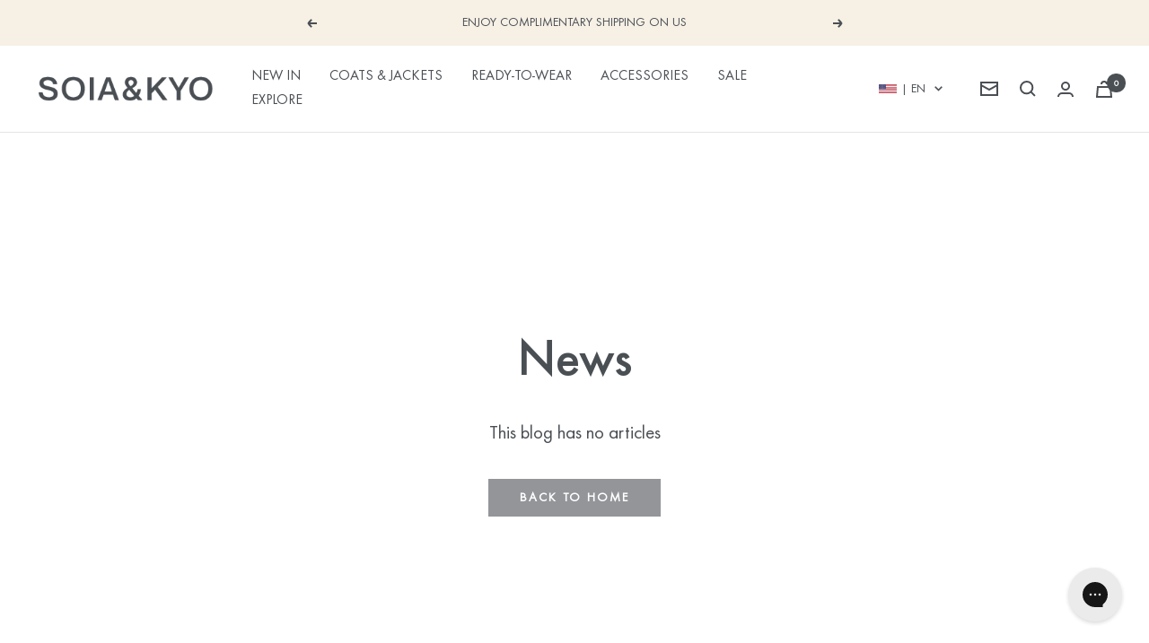

--- FILE ---
content_type: text/html; charset=utf-8
request_url: https://www.soiakyo.com/blogs/news?SkipCozyRedirect=yes&country-change=true
body_size: 27734
content:
<!doctype html><html class="no-js" lang="en" dir="ltr">
  <head>
    <!-- Added by AVADA SEO Suite -->
    


    <!-- /Added by AVADA SEO Suite -->
    <meta charset="utf-8">
    <meta name="viewport" content="width=device-width, initial-scale=1.0, height=device-height, minimum-scale=1.0, maximum-scale=1.0">
    <meta name="theme-color" content="#ffffff"><title>News</title><link rel="canonical" href="https://www.soiakyo.com/blogs/news"><link rel="shortcut icon" href="//www.soiakyo.com/cdn/shop/files/famicon_logo_96_96x96.png?v=1654708154" type="image/png"><link rel="preconnect" href="https://cdn.shopify.com">
    <link rel="dns-prefetch" href="https://productreviews.shopifycdn.com">
    <link rel="dns-prefetch" href="https://www.google-analytics.com"><link rel="preload" as="style" href="//www.soiakyo.com/cdn/shop/t/163/assets/theme.css?v=18691341863823256681767727343">
    <link rel="preload" as="script" href="//www.soiakyo.com/cdn/shop/t/163/assets/vendor.js?v=31715688253868339281767727343">
    <link rel="preload" as="script" href="//www.soiakyo.com/cdn/shop/t/163/assets/theme.js?v=92366470174074633371767727343"><!-- Google Tag Manager -->
<script>(function(w,d,s,l,i){w[l]=w[l]||[];w[l].push({'gtm.start':
new Date().getTime(),event:'gtm.js'});var f=d.getElementsByTagName(s)[0],
j=d.createElement(s),dl=l!='dataLayer'?'&l='+l:'';j.async=true;j.src=
'https://www.googletagmanager.com/gtm.js?id='+i+dl;f.parentNode.insertBefore(j,f);
})(window,document,'script','dataLayer','GTM-N9BQFL');</script>
<!-- End Google Tag Manager -->

    <style data-shopify>
  /* ============================================================================
    Fonts
  ============================================================================== */

  @font-face {
    font-family: 'FunctionProMedium';
    src: url(//www.soiakyo.com/cdn/shop/t/163/assets/FunctionPro-Medium.woff2?v=154809218739124961501767727343) format('woff2');
    font-weight: 400;
    font-style: normal;
    font-display: swap;
  }

  @font-face {
    font-family: 'FunctionProBook';
    src: url(//www.soiakyo.com/cdn/shop/t/163/assets/FunctionPro-Book.woff2?v=154467695327171126561767727343) format('woff2');
    font-weight: 400;
    font-style: normal;
    font-display: swap;
  }
</style>


    <meta property="og:type" content="website">
  <meta property="og:title" content="News"><meta property="og:image" content="http://www.soiakyo.com/cdn/shop/files/LogoSocialSharing.jpg?v=1658427716">
  <meta property="og:image:secure_url" content="https://www.soiakyo.com/cdn/shop/files/LogoSocialSharing.jpg?v=1658427716">
  <meta property="og:image:width" content="1200">
  <meta property="og:image:height" content="628"><meta property="og:url" content="https://www.soiakyo.com/blogs/news">
<meta property="og:site_name" content="SOIA &amp; KYO® US OFFICIAL"><meta name="twitter:card" content="summary"><meta name="twitter:title" content="News">
  <meta name="twitter:description" content="News"><meta name="twitter:image" content="https://www.soiakyo.com/cdn/shop/files/LogoSocialSharing_1200x1200_crop_center.jpg?v=1658427716">
  <meta name="twitter:image:alt" content="">
    


  <script type="application/ld+json">
  {
    "@context": "https://schema.org",
    "@type": "BreadcrumbList",
  "itemListElement": [{
      "@type": "ListItem",
      "position": 1,
      "name": "Home",
      "item": "https://www.soiakyo.com"
    },{
          "@type": "ListItem",
          "position": 2,
          "name": "News",
          "item": "https://www.soiakyo.com/blogs/news"
        }]
  }
  </script>

    <style>
  /* Typography (heading) */
  

/* Typography (body) */
  



:root {--heading-color: 74, 79, 84;
    --text-color: 74, 79, 84;
    --background: 255, 255, 255;
    --secondary-background: 237, 237, 238;
    --border-color: 228, 229, 229;
    --border-color-darker: 183, 185, 187;
    --success-color: 74, 79, 84;
    --success-background: 219, 220, 221;
    --error-color: 222, 42, 42;
    --error-background: 253, 240, 240;
    --primary-button-background: 147, 149, 153;
    --primary-button-text-color: 255, 255, 255;
    --secondary-button-background: 237, 237, 238;
    --secondary-button-text-color: 74, 79, 84;
    --product-star-rating: 246, 164, 41;
    --product-on-sale-accent: 145, 59, 89;
    --product-sold-out-accent: 236, 236, 236;
    --product-custom-label-background: 236, 236, 236;
    --product-custom-label-text-color: 0, 0, 0;
    --product-custom-label-2-background: 243, 229, 182;
    --product-custom-label-2-text-color: 0, 0, 0;
    --product-low-stock-text-color: 222, 42, 42;
    --product-in-stock-text-color: 46, 158, 123;
    --loading-bar-background: 74, 79, 84;

    /* We duplicate some "base" colors as root colors, which is useful to use on drawer elements or popover without. Those should not be overridden to avoid issues */
    --root-heading-color: 74, 79, 84;
    --root-text-color: 74, 79, 84;
    --root-background: 255, 255, 255;
    --root-border-color: 228, 229, 229;
    --root-primary-button-background: 147, 149, 153;
    --root-primary-button-text-color: 255, 255, 255;

    --base-font-size: 16px;

    
      --heading-font-family: 'FunctionProMedium', -apple-system, 'Segoe UI', Roboto, 'Helvetica Neue', 'Noto Sans', 'Liberation Sans', Arial, sans-serif, 'Apple Color Emoji', 'Segoe UI Emoji', 'Segoe UI Symbol', 'Noto Color Emoji';
      --heading-font-weight: 400;
    

    --heading-font-style: normal;
    --heading-text-transform: normal;


    
      --text-font-family: 'FunctionProBook', -apple-system, 'Segoe UI', Roboto, 'Helvetica Neue', 'Noto Sans', 'Liberation Sans', Arial, sans-serif, 'Apple Color Emoji', 'Segoe UI Emoji', 'Segoe UI Symbol', 'Noto Color Emoji';
      --text-font-weight: 400;
    

    --text-font-style: normal;
    --text-font-bold-weight: 700;

    /* Typography (font size) */
    --heading-xxsmall-font-size: 11px;
    --heading-xsmall-font-size: 11px;
    --heading-small-font-size: 13px;
    --heading-large-font-size: 40px;
    --heading-h1-font-size: 40px;
    --heading-h2-font-size: 32px;
    --heading-h3-font-size: 28px;
    --heading-h4-font-size: 26px;
    --heading-h5-font-size: 22px;
    --heading-h6-font-size: 18px;

    /* Control the look and feel of the theme by changing radius of various elements */
    --button-border-radius: 4px;
    --block-border-radius: 8px;
    --block-border-radius-reduced: 4px;
    --color-swatch-border-radius: 100%;

    /* Button size */
    --button-height: 42px;
    --button-small-height: 24px;

    /* Form related */
    --form-input-field-height: 48px;
    --form-input-gap: 16px;
    --form-submit-margin: 24px;

    /* Product listing related variables */
    --product-list-block-spacing: 32px;

    /* Video related */
    --play-button-background: 255, 255, 255;
    --play-button-arrow: 74, 79, 84;

    /* RTL support */
    --transform-logical-flip: 1;
    --transform-origin-start: left;
    --transform-origin-end: right;

    /* Other */
    --zoom-cursor-svg-url: url(//www.soiakyo.com/cdn/shop/t/163/assets/zoom-cursor.svg?v=39337777493218928941767727343);
    --arrow-right-svg-url: url(//www.soiakyo.com/cdn/shop/t/163/assets/arrow-right.svg?v=18236669039836022511767727343);
    --arrow-left-svg-url: url(//www.soiakyo.com/cdn/shop/t/163/assets/arrow-left.svg?v=36236647808614753321767727343);

    /* Some useful variables that we can reuse in our CSS. Some explanation are needed for some of them:
       - container-max-width-minus-gutters: represents the container max width without the edge gutters
       - container-outer-width: considering the screen width, represent all the space outside the container
       - container-outer-margin: same as container-outer-width but get set to 0 inside a container
       - container-inner-width: the effective space inside the container (minus gutters)
       - grid-column-width: represents the width of a single column of the grid
       - vertical-breather: this is a variable that defines the global "spacing" between sections, and inside the section
                            to create some "breath" and minimum spacing
     */
    --container-max-width: 1600px;
    --container-gutter: 24px;
    --container-max-width-minus-gutters: calc(var(--container-max-width) - (var(--container-gutter)) * 2);
    --container-outer-width: max(calc((100vw - var(--container-max-width-minus-gutters)) / 2), var(--container-gutter));
    --container-outer-margin: var(--container-outer-width);
    --container-inner-width: calc(100vw - var(--container-outer-width) * 2);

    --grid-column-count: 10;
    --grid-gap: 24px;
    --grid-column-width: calc((100vw - var(--container-outer-width) * 2 - var(--grid-gap) * (var(--grid-column-count) - 1)) / var(--grid-column-count));

    --vertical-breather: 28px;
    --vertical-breather-tight: 28px;

    /* Shopify related variables */
    --payment-terms-background-color: #ffffff;
  }

  @media screen and (min-width: 741px) {
    :root {
      --container-gutter: 40px;
      --grid-column-count: 20;
      --vertical-breather: 40px;
      --vertical-breather-tight: 40px;

      /* Form related */
      --form-input-field-height: 52px;
      --form-submit-margin: 32px;

      /* Button size */
      --button-height: 42px;
      --button-small-height: 34px;
    }
  }

  @media screen and (min-width: 1200px) {
    :root {
      --vertical-breather: 48px;
      --vertical-breather-tight: 48px;
      --product-list-block-spacing: 48px;

      /* Typography */
      --heading-xsmall-font-size: 13px;
      --heading-small-font-size: 14px;
      --heading-large-font-size: 58px;
      --heading-h1-font-size: 58px;
      --heading-h2-font-size: 44px;
      --heading-h3-font-size: 36px;
      --heading-h4-font-size: 28px;
      --heading-h5-font-size: 22px;
      --heading-h6-font-size: 20px;
    }
  }

  @media screen and (min-width: 1600px) {
    :root {
      --vertical-breather: 48px;
      --vertical-breather-tight: 48px;
    }
  }
</style>
    <script>
  // This allows to expose several variables to the global scope, to be used in scripts
  window.themeVariables = {
    settings: {
      direction: "ltr",
      pageType: "blog",
      cartCount: 0,
      moneyFormat: "${{amount}}",
      moneyWithCurrencyFormat: "${{amount}} USD",
      showVendor: false,
      discountMode: "saving",
      currencyCodeEnabled: false,
      searchMode: "product,article,collection",
      searchUnavailableProducts: "last",
      cartType: "drawer",
      cartCurrency: "USD",
      mobileZoomFactor: 2.5,
      shopCurrency: "USD"
    },

    routes: {
      host: "www.soiakyo.com",
      rootUrl: "\/",
      rootUrlWithoutSlash: '',
      cartUrl: "\/cart",
      cartAddUrl: "\/cart\/add",
      cartChangeUrl: "\/cart\/change",
      searchUrl: "\/search",
      predictiveSearchUrl: "\/search\/suggest",
      productRecommendationsUrl: "\/recommendations\/products"
    },

    strings: {
      accessibilityDelete: "Delete",
      accessibilityClose: "Close",
      collectionSoldOut: "Sold out",
      collectionDiscount: "Save @savings@",
      productSalePrice: "Sale price",
      productRegularPrice: "Regular price",
      productFormUnavailable: "Unavailable",
      productFormSoldOut: "Sold out",
      productFormPreOrder: "Pre-order",
      productFormAddToCart: "Add to cart",
      searchNoResults: "No results could be found.",
      searchNewSearch: "New search",
      searchProducts: "Products",
      searchArticles: "Journal",
      searchPages: "Pages",
      searchCollections: "Collections",
      cartViewCart: "View cart",
      cartItemAdded: "Item added to your cart!",
      cartItemAddedShort: "Added to your cart!",
      cartAddOrderNote: "Add order note",
      cartEditOrderNote: "Edit order note",
      shippingEstimatorNoResults: "Sorry, we do not ship to your address.",
      shippingEstimatorOneResult: "There is one shipping rate for your address:",
      shippingEstimatorMultipleResults: "There are several shipping rates for your address:",
      shippingEstimatorError: "One or more error occurred while retrieving shipping rates:",
      finalSale: "Final Sale",
      finalSaleString: "This product can not be returned."
    },

    libs: {
      flickity: "\/\/www.soiakyo.com\/cdn\/shop\/t\/163\/assets\/flickity.js?v=176646718982628074891767727343",
      photoswipe: "\/\/www.soiakyo.com\/cdn\/shop\/t\/163\/assets\/photoswipe.js?v=132268647426145925301767727343",
      qrCode: "\/\/www.soiakyo.com\/cdn\/shopifycloud\/storefront\/assets\/themes_support\/vendor\/qrcode-3f2b403b.js"
    },

    breakpoints: {
      phone: 'screen and (max-width: 740px)',
      tablet: 'screen and (min-width: 741px) and (max-width: 999px)',
      tabletAndUp: 'screen and (min-width: 741px)',
      pocket: 'screen and (max-width: 999px)',
      lap: 'screen and (min-width: 1000px) and (max-width: 1199px)',
      lapAndUp: 'screen and (min-width: 1000px)',
      desktop: 'screen and (min-width: 1200px)',
      wide: 'screen and (min-width: 1400px)'
    }
  };

  if ('noModule' in HTMLScriptElement.prototype) {
    // Old browsers (like IE) that does not support module will be considered as if not executing JS at all
    document.documentElement.className = document.documentElement.className.replace('no-js', 'js');

    requestAnimationFrame(() => {
      const viewportHeight = (window.visualViewport ? window.visualViewport.height : document.documentElement.clientHeight);
      document.documentElement.style.setProperty('--window-height',viewportHeight + 'px');
    });
  }</script>

    <link rel="stylesheet" href="//www.soiakyo.com/cdn/shop/t/163/assets/theme.css?v=18691341863823256681767727343">
    <link rel="stylesheet" href="//www.soiakyo.com/cdn/shop/t/163/assets/custom.css?v=113277992838363540371767727343">

    <script src="//www.soiakyo.com/cdn/shop/t/163/assets/vendor.js?v=31715688253868339281767727343" defer></script>
    <script src="//www.soiakyo.com/cdn/shop/t/163/assets/theme.js?v=92366470174074633371767727343" defer></script>
    <script src="//www.soiakyo.com/cdn/shop/t/163/assets/custom.js?v=53283144153352626521767727343" defer></script>

    <script>window.performance && window.performance.mark && window.performance.mark('shopify.content_for_header.start');</script><meta name="google-site-verification" content="IhLEaFCnSpRcBCU3eNVyjad31DkqnXBB0clt_M3D4iA">
<meta id="shopify-digital-wallet" name="shopify-digital-wallet" content="/61036495042/digital_wallets/dialog">
<meta name="shopify-checkout-api-token" content="4a311010bd7e20a60d3bc8e676f31a08">
<meta id="in-context-paypal-metadata" data-shop-id="61036495042" data-venmo-supported="false" data-environment="production" data-locale="en_US" data-paypal-v4="true" data-currency="USD">
<link rel="alternate" type="application/atom+xml" title="Feed" href="/blogs/news.atom" />
<script async="async" src="/checkouts/internal/preloads.js?locale=en-US"></script>
<link rel="preconnect" href="https://shop.app" crossorigin="anonymous">
<script async="async" src="https://shop.app/checkouts/internal/preloads.js?locale=en-US&shop_id=61036495042" crossorigin="anonymous"></script>
<script id="apple-pay-shop-capabilities" type="application/json">{"shopId":61036495042,"countryCode":"US","currencyCode":"USD","merchantCapabilities":["supports3DS"],"merchantId":"gid:\/\/shopify\/Shop\/61036495042","merchantName":"SOIA \u0026 KYO® US OFFICIAL","requiredBillingContactFields":["postalAddress","email","phone"],"requiredShippingContactFields":["postalAddress","email","phone"],"shippingType":"shipping","supportedNetworks":["visa","masterCard","amex","discover","elo","jcb"],"total":{"type":"pending","label":"SOIA \u0026 KYO® US OFFICIAL","amount":"1.00"},"shopifyPaymentsEnabled":true,"supportsSubscriptions":true}</script>
<script id="shopify-features" type="application/json">{"accessToken":"4a311010bd7e20a60d3bc8e676f31a08","betas":["rich-media-storefront-analytics"],"domain":"www.soiakyo.com","predictiveSearch":true,"shopId":61036495042,"locale":"en"}</script>
<script>var Shopify = Shopify || {};
Shopify.shop = "us-soia.myshopify.com";
Shopify.locale = "en";
Shopify.currency = {"active":"USD","rate":"1.0"};
Shopify.country = "US";
Shopify.theme = {"name":"HP Update 2026-01-08","id":147625246914,"schema_name":"Focal","schema_version":"8.7.5","theme_store_id":null,"role":"main"};
Shopify.theme.handle = "null";
Shopify.theme.style = {"id":null,"handle":null};
Shopify.cdnHost = "www.soiakyo.com/cdn";
Shopify.routes = Shopify.routes || {};
Shopify.routes.root = "/";</script>
<script type="module">!function(o){(o.Shopify=o.Shopify||{}).modules=!0}(window);</script>
<script>!function(o){function n(){var o=[];function n(){o.push(Array.prototype.slice.apply(arguments))}return n.q=o,n}var t=o.Shopify=o.Shopify||{};t.loadFeatures=n(),t.autoloadFeatures=n()}(window);</script>
<script>
  window.ShopifyPay = window.ShopifyPay || {};
  window.ShopifyPay.apiHost = "shop.app\/pay";
  window.ShopifyPay.redirectState = null;
</script>
<script id="shop-js-analytics" type="application/json">{"pageType":"blog"}</script>
<script defer="defer" async type="module" src="//www.soiakyo.com/cdn/shopifycloud/shop-js/modules/v2/client.init-shop-cart-sync_IZsNAliE.en.esm.js"></script>
<script defer="defer" async type="module" src="//www.soiakyo.com/cdn/shopifycloud/shop-js/modules/v2/chunk.common_0OUaOowp.esm.js"></script>
<script type="module">
  await import("//www.soiakyo.com/cdn/shopifycloud/shop-js/modules/v2/client.init-shop-cart-sync_IZsNAliE.en.esm.js");
await import("//www.soiakyo.com/cdn/shopifycloud/shop-js/modules/v2/chunk.common_0OUaOowp.esm.js");

  window.Shopify.SignInWithShop?.initShopCartSync?.({"fedCMEnabled":true,"windoidEnabled":true});

</script>
<script>
  window.Shopify = window.Shopify || {};
  if (!window.Shopify.featureAssets) window.Shopify.featureAssets = {};
  window.Shopify.featureAssets['shop-js'] = {"shop-cart-sync":["modules/v2/client.shop-cart-sync_DLOhI_0X.en.esm.js","modules/v2/chunk.common_0OUaOowp.esm.js"],"init-fed-cm":["modules/v2/client.init-fed-cm_C6YtU0w6.en.esm.js","modules/v2/chunk.common_0OUaOowp.esm.js"],"shop-button":["modules/v2/client.shop-button_BCMx7GTG.en.esm.js","modules/v2/chunk.common_0OUaOowp.esm.js"],"shop-cash-offers":["modules/v2/client.shop-cash-offers_BT26qb5j.en.esm.js","modules/v2/chunk.common_0OUaOowp.esm.js","modules/v2/chunk.modal_CGo_dVj3.esm.js"],"init-windoid":["modules/v2/client.init-windoid_B9PkRMql.en.esm.js","modules/v2/chunk.common_0OUaOowp.esm.js"],"init-shop-email-lookup-coordinator":["modules/v2/client.init-shop-email-lookup-coordinator_DZkqjsbU.en.esm.js","modules/v2/chunk.common_0OUaOowp.esm.js"],"shop-toast-manager":["modules/v2/client.shop-toast-manager_Di2EnuM7.en.esm.js","modules/v2/chunk.common_0OUaOowp.esm.js"],"shop-login-button":["modules/v2/client.shop-login-button_BtqW_SIO.en.esm.js","modules/v2/chunk.common_0OUaOowp.esm.js","modules/v2/chunk.modal_CGo_dVj3.esm.js"],"avatar":["modules/v2/client.avatar_BTnouDA3.en.esm.js"],"pay-button":["modules/v2/client.pay-button_CWa-C9R1.en.esm.js","modules/v2/chunk.common_0OUaOowp.esm.js"],"init-shop-cart-sync":["modules/v2/client.init-shop-cart-sync_IZsNAliE.en.esm.js","modules/v2/chunk.common_0OUaOowp.esm.js"],"init-customer-accounts":["modules/v2/client.init-customer-accounts_DenGwJTU.en.esm.js","modules/v2/client.shop-login-button_BtqW_SIO.en.esm.js","modules/v2/chunk.common_0OUaOowp.esm.js","modules/v2/chunk.modal_CGo_dVj3.esm.js"],"init-shop-for-new-customer-accounts":["modules/v2/client.init-shop-for-new-customer-accounts_JdHXxpS9.en.esm.js","modules/v2/client.shop-login-button_BtqW_SIO.en.esm.js","modules/v2/chunk.common_0OUaOowp.esm.js","modules/v2/chunk.modal_CGo_dVj3.esm.js"],"init-customer-accounts-sign-up":["modules/v2/client.init-customer-accounts-sign-up_D6__K_p8.en.esm.js","modules/v2/client.shop-login-button_BtqW_SIO.en.esm.js","modules/v2/chunk.common_0OUaOowp.esm.js","modules/v2/chunk.modal_CGo_dVj3.esm.js"],"checkout-modal":["modules/v2/client.checkout-modal_C_ZQDY6s.en.esm.js","modules/v2/chunk.common_0OUaOowp.esm.js","modules/v2/chunk.modal_CGo_dVj3.esm.js"],"shop-follow-button":["modules/v2/client.shop-follow-button_XetIsj8l.en.esm.js","modules/v2/chunk.common_0OUaOowp.esm.js","modules/v2/chunk.modal_CGo_dVj3.esm.js"],"lead-capture":["modules/v2/client.lead-capture_DvA72MRN.en.esm.js","modules/v2/chunk.common_0OUaOowp.esm.js","modules/v2/chunk.modal_CGo_dVj3.esm.js"],"shop-login":["modules/v2/client.shop-login_ClXNxyh6.en.esm.js","modules/v2/chunk.common_0OUaOowp.esm.js","modules/v2/chunk.modal_CGo_dVj3.esm.js"],"payment-terms":["modules/v2/client.payment-terms_CNlwjfZz.en.esm.js","modules/v2/chunk.common_0OUaOowp.esm.js","modules/v2/chunk.modal_CGo_dVj3.esm.js"]};
</script>
<script>(function() {
  var isLoaded = false;
  function asyncLoad() {
    if (isLoaded) return;
    isLoaded = true;
    var urls = ["https:\/\/app.kiwisizing.com\/web\/js\/dist\/kiwiSizing\/plugin\/SizingPlugin.prod.js?v=330\u0026shop=us-soia.myshopify.com","https:\/\/beacon.riskified.com\/?shop=us-soia.myshopify.com","https:\/\/d1hcrjcdtouu7e.cloudfront.net\/js\/gdpr_cookie_consent.min.js?shop=us-soia.myshopify.com","https:\/\/cozycountryredirectii.addons.business\/js\/eggbox\/10479\/script_3cd3c038cf208d51b081cf33d7fc8991.js?v=1\u0026sign=3cd3c038cf208d51b081cf33d7fc8991\u0026shop=us-soia.myshopify.com","https:\/\/shopify.shopthelook.app\/shopthelook.js?shop=us-soia.myshopify.com","https:\/\/s3.eu-west-1.amazonaws.com\/production-klarna-il-shopify-osm\/f1b3d17aa67707db5225aa5747c03d331dbcb8ea\/us-soia.myshopify.com-1767884942376.js?shop=us-soia.myshopify.com"];
    for (var i = 0; i < urls.length; i++) {
      var s = document.createElement('script');
      s.type = 'text/javascript';
      s.async = true;
      s.src = urls[i];
      var x = document.getElementsByTagName('script')[0];
      x.parentNode.insertBefore(s, x);
    }
  };
  if(window.attachEvent) {
    window.attachEvent('onload', asyncLoad);
  } else {
    window.addEventListener('load', asyncLoad, false);
  }
})();</script>
<script id="__st">var __st={"a":61036495042,"offset":-18000,"reqid":"82e2b3a3-d348-4dd1-9a78-7dab2dc5f59a-1768562245","pageurl":"www.soiakyo.com\/blogs\/news?SkipCozyRedirect=yes\u0026country-change=true","s":"blogs-83447972034","u":"e522ca5afb39","p":"blog","rtyp":"blog","rid":83447972034};</script>
<script>window.ShopifyPaypalV4VisibilityTracking = true;</script>
<script id="captcha-bootstrap">!function(){'use strict';const t='contact',e='account',n='new_comment',o=[[t,t],['blogs',n],['comments',n],[t,'customer']],c=[[e,'customer_login'],[e,'guest_login'],[e,'recover_customer_password'],[e,'create_customer']],r=t=>t.map((([t,e])=>`form[action*='/${t}']:not([data-nocaptcha='true']) input[name='form_type'][value='${e}']`)).join(','),a=t=>()=>t?[...document.querySelectorAll(t)].map((t=>t.form)):[];function s(){const t=[...o],e=r(t);return a(e)}const i='password',u='form_key',d=['recaptcha-v3-token','g-recaptcha-response','h-captcha-response',i],f=()=>{try{return window.sessionStorage}catch{return}},m='__shopify_v',_=t=>t.elements[u];function p(t,e,n=!1){try{const o=window.sessionStorage,c=JSON.parse(o.getItem(e)),{data:r}=function(t){const{data:e,action:n}=t;return t[m]||n?{data:e,action:n}:{data:t,action:n}}(c);for(const[e,n]of Object.entries(r))t.elements[e]&&(t.elements[e].value=n);n&&o.removeItem(e)}catch(o){console.error('form repopulation failed',{error:o})}}const l='form_type',E='cptcha';function T(t){t.dataset[E]=!0}const w=window,h=w.document,L='Shopify',v='ce_forms',y='captcha';let A=!1;((t,e)=>{const n=(g='f06e6c50-85a8-45c8-87d0-21a2b65856fe',I='https://cdn.shopify.com/shopifycloud/storefront-forms-hcaptcha/ce_storefront_forms_captcha_hcaptcha.v1.5.2.iife.js',D={infoText:'Protected by hCaptcha',privacyText:'Privacy',termsText:'Terms'},(t,e,n)=>{const o=w[L][v],c=o.bindForm;if(c)return c(t,g,e,D).then(n);var r;o.q.push([[t,g,e,D],n]),r=I,A||(h.body.append(Object.assign(h.createElement('script'),{id:'captcha-provider',async:!0,src:r})),A=!0)});var g,I,D;w[L]=w[L]||{},w[L][v]=w[L][v]||{},w[L][v].q=[],w[L][y]=w[L][y]||{},w[L][y].protect=function(t,e){n(t,void 0,e),T(t)},Object.freeze(w[L][y]),function(t,e,n,w,h,L){const[v,y,A,g]=function(t,e,n){const i=e?o:[],u=t?c:[],d=[...i,...u],f=r(d),m=r(i),_=r(d.filter((([t,e])=>n.includes(e))));return[a(f),a(m),a(_),s()]}(w,h,L),I=t=>{const e=t.target;return e instanceof HTMLFormElement?e:e&&e.form},D=t=>v().includes(t);t.addEventListener('submit',(t=>{const e=I(t);if(!e)return;const n=D(e)&&!e.dataset.hcaptchaBound&&!e.dataset.recaptchaBound,o=_(e),c=g().includes(e)&&(!o||!o.value);(n||c)&&t.preventDefault(),c&&!n&&(function(t){try{if(!f())return;!function(t){const e=f();if(!e)return;const n=_(t);if(!n)return;const o=n.value;o&&e.removeItem(o)}(t);const e=Array.from(Array(32),(()=>Math.random().toString(36)[2])).join('');!function(t,e){_(t)||t.append(Object.assign(document.createElement('input'),{type:'hidden',name:u})),t.elements[u].value=e}(t,e),function(t,e){const n=f();if(!n)return;const o=[...t.querySelectorAll(`input[type='${i}']`)].map((({name:t})=>t)),c=[...d,...o],r={};for(const[a,s]of new FormData(t).entries())c.includes(a)||(r[a]=s);n.setItem(e,JSON.stringify({[m]:1,action:t.action,data:r}))}(t,e)}catch(e){console.error('failed to persist form',e)}}(e),e.submit())}));const S=(t,e)=>{t&&!t.dataset[E]&&(n(t,e.some((e=>e===t))),T(t))};for(const o of['focusin','change'])t.addEventListener(o,(t=>{const e=I(t);D(e)&&S(e,y())}));const B=e.get('form_key'),M=e.get(l),P=B&&M;t.addEventListener('DOMContentLoaded',(()=>{const t=y();if(P)for(const e of t)e.elements[l].value===M&&p(e,B);[...new Set([...A(),...v().filter((t=>'true'===t.dataset.shopifyCaptcha))])].forEach((e=>S(e,t)))}))}(h,new URLSearchParams(w.location.search),n,t,e,['guest_login'])})(!0,!0)}();</script>
<script integrity="sha256-4kQ18oKyAcykRKYeNunJcIwy7WH5gtpwJnB7kiuLZ1E=" data-source-attribution="shopify.loadfeatures" defer="defer" src="//www.soiakyo.com/cdn/shopifycloud/storefront/assets/storefront/load_feature-a0a9edcb.js" crossorigin="anonymous"></script>
<script crossorigin="anonymous" defer="defer" src="//www.soiakyo.com/cdn/shopifycloud/storefront/assets/shopify_pay/storefront-65b4c6d7.js?v=20250812"></script>
<script data-source-attribution="shopify.dynamic_checkout.dynamic.init">var Shopify=Shopify||{};Shopify.PaymentButton=Shopify.PaymentButton||{isStorefrontPortableWallets:!0,init:function(){window.Shopify.PaymentButton.init=function(){};var t=document.createElement("script");t.src="https://www.soiakyo.com/cdn/shopifycloud/portable-wallets/latest/portable-wallets.en.js",t.type="module",document.head.appendChild(t)}};
</script>
<script data-source-attribution="shopify.dynamic_checkout.buyer_consent">
  function portableWalletsHideBuyerConsent(e){var t=document.getElementById("shopify-buyer-consent"),n=document.getElementById("shopify-subscription-policy-button");t&&n&&(t.classList.add("hidden"),t.setAttribute("aria-hidden","true"),n.removeEventListener("click",e))}function portableWalletsShowBuyerConsent(e){var t=document.getElementById("shopify-buyer-consent"),n=document.getElementById("shopify-subscription-policy-button");t&&n&&(t.classList.remove("hidden"),t.removeAttribute("aria-hidden"),n.addEventListener("click",e))}window.Shopify?.PaymentButton&&(window.Shopify.PaymentButton.hideBuyerConsent=portableWalletsHideBuyerConsent,window.Shopify.PaymentButton.showBuyerConsent=portableWalletsShowBuyerConsent);
</script>
<script data-source-attribution="shopify.dynamic_checkout.cart.bootstrap">document.addEventListener("DOMContentLoaded",(function(){function t(){return document.querySelector("shopify-accelerated-checkout-cart, shopify-accelerated-checkout")}if(t())Shopify.PaymentButton.init();else{new MutationObserver((function(e,n){t()&&(Shopify.PaymentButton.init(),n.disconnect())})).observe(document.body,{childList:!0,subtree:!0})}}));
</script>
<link id="shopify-accelerated-checkout-styles" rel="stylesheet" media="screen" href="https://www.soiakyo.com/cdn/shopifycloud/portable-wallets/latest/accelerated-checkout-backwards-compat.css" crossorigin="anonymous">
<style id="shopify-accelerated-checkout-cart">
        #shopify-buyer-consent {
  margin-top: 1em;
  display: inline-block;
  width: 100%;
}

#shopify-buyer-consent.hidden {
  display: none;
}

#shopify-subscription-policy-button {
  background: none;
  border: none;
  padding: 0;
  text-decoration: underline;
  font-size: inherit;
  cursor: pointer;
}

#shopify-subscription-policy-button::before {
  box-shadow: none;
}

      </style>

<script>window.performance && window.performance.mark && window.performance.mark('shopify.content_for_header.end');</script>
    <!-- "snippets/weglot_hreftags.liquid" was not rendered, the associated app was uninstalled -->
    <!-- "snippets/weglot_switcher.liquid" was not rendered, the associated app was uninstalled -->
    <script>
window.KiwiSizing = window.KiwiSizing === undefined ? {} : window.KiwiSizing;
KiwiSizing.shop = "us-soia.myshopify.com";


</script>
    
  <script type="text/javascript" src="//www.klaviyo.com/media/js/public/klaviyo_subscribe.js"></script>
  <script src="https://a.klaviyo.com/media/js/onsite/onsite.js"></script>
  <script>
    var klaviyo = klaviyo || [];

    klaviyo.init({
      account: "XKBpDw",
      platform: "shopify"
    });
  </script>

    <script type="text/javascript">
  window.dataLayer = window.dataLayer || [];
  

  window.appStart = function() {
    window.productPageHandle = function() {
      var productName = "";
      var productId = "";
      var productPrice = "";
      var productBrand = "";
      var productCollection = ""
      var productType = "";
      var productSku = "";
      var productVariantId = "";
      var productVariantTitle = "";

      window.dataLayer.push({
        event: 'Soia&Kyo_productDetail',
        productId: productId,
        productName: productName,
        productPrice: productPrice,
        productBrand: productBrand,
        productCategory: productCollection,
        productType: productType,
        productSku: productSku,
        productVariantId: productVariantId,
        productVariantTitle: productVariantTitle,
        currency: "USD",
        ecommerce: {
          items: [{
            item_id: '',
            item_name: ' - ',
            item_brand: '',
            item_category: '',
            item_category2: '',
            item_variant: '',
            price: '0.0',
            quantity: "1"
          }]
        }
      });
    };

    
  }

  appStart();
</script>

    <link rel="stylesheet" href="https://cdn.jsdelivr.net/npm/intl-tel-input@23.0.10/build/css/intlTelInput.css">
<script src="https://cdn.jsdelivr.net/npm/intl-tel-input@23.0.10/build/js/intlTelInput.min.js" defer></script>

<script>
  document.addEventListener('DOMContentLoaded', async () => {
    const phoneNumberInputs = document.querySelectorAll('[data-newsletter-form-phone-input]');
    const localizationData = await fetch(
      window.Shopify.routes.root
        + 'browsing_context_suggestions.json'
        + '?country[enabled]=true'
        + `&country[exclude]=${window.Shopify.country}`
        + '&language[enabled]=true'
        + `&language[exclude]=${window.Shopify.language}`
    ).then(r => r.json());

    const countryHandle = localizationData?.detected_values?.country?.handle;

    phoneNumberInputs.forEach((phoneNumberInput) => {
      window.intlTelInput(phoneNumberInput, {
        utilsScript: "https://cdn.jsdelivr.net/npm/intl-tel-input@23.0.10/build/js/utils.js",
        separateDialCode: true,
        initialCountry: countryHandle
      });
    });
  });
</script>
    <script>
  document.addEventListener("DOMContentLoaded", () => {
    const lang = 'en';
    if (lang !== 'fr') { return }

    const targetClass = 'cc-consent-verification';
    const newContent = `*En cliquant sur les boutons ci-dessus, je donne mon consentement à la collecte de mon adresse IP et de mon e-mail (si inscrit). Pour plus d'informations, consultez <a href='' target='_blank'>Conformité à la RGPD</a>`;
    if (targetClass === '' || newContent === '') { return }

    const gdprReplaceCCtext = setInterval(() => {
      const target = document.querySelector(`.${targetClass}`);
      if (!target) { return }

      target.innerHTML = newContent;
      clearInterval(gdprReplaceCCtext)
    }, 500)
  });
</script>
<!-- BEGIN app block: shopify://apps/consentmo-gdpr/blocks/gdpr_cookie_consent/4fbe573f-a377-4fea-9801-3ee0858cae41 -->


<!-- END app block --><!-- BEGIN app block: shopify://apps/eg-auto-add-to-cart/blocks/app-embed/0f7d4f74-1e89-4820-aec4-6564d7e535d2 -->










  
    <script
      async
      type="text/javascript"
      src="https://cdn.506.io/eg/script.js?shop=us-soia.myshopify.com&v=7"
    ></script>
  



  <meta id="easygift-shop" itemid="c2hvcF8kXzE3Njg1NjIyNDU=" content="{&quot;isInstalled&quot;:true,&quot;installedOn&quot;:&quot;2024-04-16T20:47:44.241Z&quot;,&quot;appVersion&quot;:&quot;3.0&quot;,&quot;subscriptionName&quot;:&quot;Standard&quot;,&quot;cartAnalytics&quot;:true,&quot;freeTrialEndsOn&quot;:null,&quot;settings&quot;:{&quot;reminderBannerStyle&quot;:{&quot;position&quot;:{&quot;horizontal&quot;:&quot;right&quot;,&quot;vertical&quot;:&quot;bottom&quot;},&quot;imageUrl&quot;:null,&quot;closingMode&quot;:&quot;doNotAutoClose&quot;,&quot;cssStyles&quot;:&quot;&quot;,&quot;displayAfter&quot;:5,&quot;headerText&quot;:&quot;&quot;,&quot;primaryColor&quot;:&quot;#000000&quot;,&quot;reshowBannerAfter&quot;:&quot;everyNewSession&quot;,&quot;selfcloseAfter&quot;:5,&quot;showImage&quot;:false,&quot;subHeaderText&quot;:&quot;&quot;},&quot;addedItemIdentifier&quot;:&quot;_Gifted&quot;,&quot;ignoreOtherAppLineItems&quot;:null,&quot;customVariantsInfoLifetimeMins&quot;:1440,&quot;redirectPath&quot;:null,&quot;ignoreNonStandardCartRequests&quot;:false,&quot;bannerStyle&quot;:{&quot;position&quot;:{&quot;horizontal&quot;:&quot;right&quot;,&quot;vertical&quot;:&quot;bottom&quot;},&quot;cssStyles&quot;:null,&quot;primaryColor&quot;:&quot;#000000&quot;},&quot;themePresetId&quot;:null,&quot;notificationStyle&quot;:{&quot;position&quot;:{&quot;horizontal&quot;:null,&quot;vertical&quot;:null},&quot;primaryColor&quot;:null,&quot;duration&quot;:null,&quot;cssStyles&quot;:null,&quot;hasCustomizations&quot;:false},&quot;fetchCartData&quot;:true,&quot;useLocalStorage&quot;:{&quot;expiryMinutes&quot;:null,&quot;enabled&quot;:false},&quot;popupStyle&quot;:{&quot;primaryColor&quot;:null,&quot;secondaryColor&quot;:null,&quot;cssStyles&quot;:null,&quot;addButtonText&quot;:null,&quot;dismissButtonText&quot;:null,&quot;outOfStockButtonText&quot;:null,&quot;imageUrl&quot;:null,&quot;hasCustomizations&quot;:false,&quot;showProductLink&quot;:false,&quot;subscriptionLabel&quot;:&quot;Subscription Plan&quot;},&quot;refreshAfterBannerClick&quot;:false,&quot;disableReapplyRules&quot;:false,&quot;disableReloadOnFailedAddition&quot;:false,&quot;autoReloadCartPage&quot;:false,&quot;ajaxRedirectPath&quot;:null,&quot;allowSimultaneousRequests&quot;:false,&quot;applyRulesOnCheckout&quot;:false,&quot;enableCartCtrlOverrides&quot;:false,&quot;scriptSettings&quot;:{&quot;branding&quot;:{&quot;show&quot;:false,&quot;removalRequestSent&quot;:null},&quot;productPageRedirection&quot;:{&quot;enabled&quot;:false,&quot;products&quot;:[],&quot;redirectionURL&quot;:&quot;\/&quot;},&quot;debugging&quot;:{&quot;enabled&quot;:false,&quot;enabledOn&quot;:null,&quot;stringifyObj&quot;:false},&quot;customCSS&quot;:null,&quot;delayUpdates&quot;:2000,&quot;decodePayload&quot;:false,&quot;hideAlertsOnFrontend&quot;:false,&quot;removeEGPropertyFromSplitActionLineItems&quot;:false,&quot;fetchProductInfoFromSavedDomain&quot;:false,&quot;enableBuyNowInterceptions&quot;:false,&quot;removeProductsAddedFromExpiredRules&quot;:false,&quot;useFinalPrice&quot;:false,&quot;hideGiftedPropertyText&quot;:false,&quot;fetchCartDataBeforeRequest&quot;:false}},&quot;translations&quot;:null,&quot;defaultLocale&quot;:&quot;en&quot;,&quot;shopDomain&quot;:&quot;www.soiakyo.com&quot;}">


<script defer>
  (async function() {
    try {

      const blockVersion = "v3"
      if (blockVersion != "v3") {
        return
      }

      let metaErrorFlag = false;
      if (metaErrorFlag) {
        return
      }

      // Parse metafields as JSON
      const metafields = {};

      // Process metafields in JavaScript
      let savedRulesArray = [];
      for (const [key, value] of Object.entries(metafields)) {
        if (value) {
          for (const prop in value) {
            // avoiding Object.Keys for performance gain -- no need to make an array of keys.
            savedRulesArray.push(value);
            break;
          }
        }
      }

      const metaTag = document.createElement('meta');
      metaTag.id = 'easygift-rules';
      metaTag.content = JSON.stringify(savedRulesArray);
      metaTag.setAttribute('itemid', 'cnVsZXNfJF8xNzY4NTYyMjQ1');

      document.head.appendChild(metaTag);
      } catch (err) {
        
      }
  })();
</script>


  <script
    type="text/javascript"
    defer
  >

    (function () {
      try {
        window.EG_INFO = window.EG_INFO || {};
        var shopInfo = {"isInstalled":true,"installedOn":"2024-04-16T20:47:44.241Z","appVersion":"3.0","subscriptionName":"Standard","cartAnalytics":true,"freeTrialEndsOn":null,"settings":{"reminderBannerStyle":{"position":{"horizontal":"right","vertical":"bottom"},"imageUrl":null,"closingMode":"doNotAutoClose","cssStyles":"","displayAfter":5,"headerText":"","primaryColor":"#000000","reshowBannerAfter":"everyNewSession","selfcloseAfter":5,"showImage":false,"subHeaderText":""},"addedItemIdentifier":"_Gifted","ignoreOtherAppLineItems":null,"customVariantsInfoLifetimeMins":1440,"redirectPath":null,"ignoreNonStandardCartRequests":false,"bannerStyle":{"position":{"horizontal":"right","vertical":"bottom"},"cssStyles":null,"primaryColor":"#000000"},"themePresetId":null,"notificationStyle":{"position":{"horizontal":null,"vertical":null},"primaryColor":null,"duration":null,"cssStyles":null,"hasCustomizations":false},"fetchCartData":true,"useLocalStorage":{"expiryMinutes":null,"enabled":false},"popupStyle":{"primaryColor":null,"secondaryColor":null,"cssStyles":null,"addButtonText":null,"dismissButtonText":null,"outOfStockButtonText":null,"imageUrl":null,"hasCustomizations":false,"showProductLink":false,"subscriptionLabel":"Subscription Plan"},"refreshAfterBannerClick":false,"disableReapplyRules":false,"disableReloadOnFailedAddition":false,"autoReloadCartPage":false,"ajaxRedirectPath":null,"allowSimultaneousRequests":false,"applyRulesOnCheckout":false,"enableCartCtrlOverrides":false,"scriptSettings":{"branding":{"show":false,"removalRequestSent":null},"productPageRedirection":{"enabled":false,"products":[],"redirectionURL":"\/"},"debugging":{"enabled":false,"enabledOn":null,"stringifyObj":false},"customCSS":null,"delayUpdates":2000,"decodePayload":false,"hideAlertsOnFrontend":false,"removeEGPropertyFromSplitActionLineItems":false,"fetchProductInfoFromSavedDomain":false,"enableBuyNowInterceptions":false,"removeProductsAddedFromExpiredRules":false,"useFinalPrice":false,"hideGiftedPropertyText":false,"fetchCartDataBeforeRequest":false}},"translations":null,"defaultLocale":"en","shopDomain":"www.soiakyo.com"};
        var productRedirectionEnabled = shopInfo.settings.scriptSettings.productPageRedirection.enabled;
        if (["Unlimited", "Enterprise"].includes(shopInfo.subscriptionName) && productRedirectionEnabled) {
          var products = shopInfo.settings.scriptSettings.productPageRedirection.products;
          if (products.length > 0) {
            var productIds = products.map(function(prod) {
              var productGid = prod.id;
              var productIdNumber = parseInt(productGid.split('/').pop());
              return productIdNumber;
            });
            var productInfo = null;
            var isProductInList = productIds.includes(productInfo.id);
            if (isProductInList) {
              var redirectionURL = shopInfo.settings.scriptSettings.productPageRedirection.redirectionURL;
              if (redirectionURL) {
                window.location = redirectionURL;
              }
            }
          }
        }

        
      } catch(err) {
      return
    }})()
  </script>



<!-- END app block --><script src="https://cdn.shopify.com/extensions/019bc239-cb78-70b3-9048-b4bf2f33dcf7/consentmo-gdpr-573/assets/consentmo_cookie_consent.js" type="text/javascript" defer="defer"></script>
<link href="https://monorail-edge.shopifysvc.com" rel="dns-prefetch">
<script>(function(){if ("sendBeacon" in navigator && "performance" in window) {try {var session_token_from_headers = performance.getEntriesByType('navigation')[0].serverTiming.find(x => x.name == '_s').description;} catch {var session_token_from_headers = undefined;}var session_cookie_matches = document.cookie.match(/_shopify_s=([^;]*)/);var session_token_from_cookie = session_cookie_matches && session_cookie_matches.length === 2 ? session_cookie_matches[1] : "";var session_token = session_token_from_headers || session_token_from_cookie || "";function handle_abandonment_event(e) {var entries = performance.getEntries().filter(function(entry) {return /monorail-edge.shopifysvc.com/.test(entry.name);});if (!window.abandonment_tracked && entries.length === 0) {window.abandonment_tracked = true;var currentMs = Date.now();var navigation_start = performance.timing.navigationStart;var payload = {shop_id: 61036495042,url: window.location.href,navigation_start,duration: currentMs - navigation_start,session_token,page_type: "blog"};window.navigator.sendBeacon("https://monorail-edge.shopifysvc.com/v1/produce", JSON.stringify({schema_id: "online_store_buyer_site_abandonment/1.1",payload: payload,metadata: {event_created_at_ms: currentMs,event_sent_at_ms: currentMs}}));}}window.addEventListener('pagehide', handle_abandonment_event);}}());</script>
<script id="web-pixels-manager-setup">(function e(e,d,r,n,o){if(void 0===o&&(o={}),!Boolean(null===(a=null===(i=window.Shopify)||void 0===i?void 0:i.analytics)||void 0===a?void 0:a.replayQueue)){var i,a;window.Shopify=window.Shopify||{};var t=window.Shopify;t.analytics=t.analytics||{};var s=t.analytics;s.replayQueue=[],s.publish=function(e,d,r){return s.replayQueue.push([e,d,r]),!0};try{self.performance.mark("wpm:start")}catch(e){}var l=function(){var e={modern:/Edge?\/(1{2}[4-9]|1[2-9]\d|[2-9]\d{2}|\d{4,})\.\d+(\.\d+|)|Firefox\/(1{2}[4-9]|1[2-9]\d|[2-9]\d{2}|\d{4,})\.\d+(\.\d+|)|Chrom(ium|e)\/(9{2}|\d{3,})\.\d+(\.\d+|)|(Maci|X1{2}).+ Version\/(15\.\d+|(1[6-9]|[2-9]\d|\d{3,})\.\d+)([,.]\d+|)( \(\w+\)|)( Mobile\/\w+|) Safari\/|Chrome.+OPR\/(9{2}|\d{3,})\.\d+\.\d+|(CPU[ +]OS|iPhone[ +]OS|CPU[ +]iPhone|CPU IPhone OS|CPU iPad OS)[ +]+(15[._]\d+|(1[6-9]|[2-9]\d|\d{3,})[._]\d+)([._]\d+|)|Android:?[ /-](13[3-9]|1[4-9]\d|[2-9]\d{2}|\d{4,})(\.\d+|)(\.\d+|)|Android.+Firefox\/(13[5-9]|1[4-9]\d|[2-9]\d{2}|\d{4,})\.\d+(\.\d+|)|Android.+Chrom(ium|e)\/(13[3-9]|1[4-9]\d|[2-9]\d{2}|\d{4,})\.\d+(\.\d+|)|SamsungBrowser\/([2-9]\d|\d{3,})\.\d+/,legacy:/Edge?\/(1[6-9]|[2-9]\d|\d{3,})\.\d+(\.\d+|)|Firefox\/(5[4-9]|[6-9]\d|\d{3,})\.\d+(\.\d+|)|Chrom(ium|e)\/(5[1-9]|[6-9]\d|\d{3,})\.\d+(\.\d+|)([\d.]+$|.*Safari\/(?![\d.]+ Edge\/[\d.]+$))|(Maci|X1{2}).+ Version\/(10\.\d+|(1[1-9]|[2-9]\d|\d{3,})\.\d+)([,.]\d+|)( \(\w+\)|)( Mobile\/\w+|) Safari\/|Chrome.+OPR\/(3[89]|[4-9]\d|\d{3,})\.\d+\.\d+|(CPU[ +]OS|iPhone[ +]OS|CPU[ +]iPhone|CPU IPhone OS|CPU iPad OS)[ +]+(10[._]\d+|(1[1-9]|[2-9]\d|\d{3,})[._]\d+)([._]\d+|)|Android:?[ /-](13[3-9]|1[4-9]\d|[2-9]\d{2}|\d{4,})(\.\d+|)(\.\d+|)|Mobile Safari.+OPR\/([89]\d|\d{3,})\.\d+\.\d+|Android.+Firefox\/(13[5-9]|1[4-9]\d|[2-9]\d{2}|\d{4,})\.\d+(\.\d+|)|Android.+Chrom(ium|e)\/(13[3-9]|1[4-9]\d|[2-9]\d{2}|\d{4,})\.\d+(\.\d+|)|Android.+(UC? ?Browser|UCWEB|U3)[ /]?(15\.([5-9]|\d{2,})|(1[6-9]|[2-9]\d|\d{3,})\.\d+)\.\d+|SamsungBrowser\/(5\.\d+|([6-9]|\d{2,})\.\d+)|Android.+MQ{2}Browser\/(14(\.(9|\d{2,})|)|(1[5-9]|[2-9]\d|\d{3,})(\.\d+|))(\.\d+|)|K[Aa][Ii]OS\/(3\.\d+|([4-9]|\d{2,})\.\d+)(\.\d+|)/},d=e.modern,r=e.legacy,n=navigator.userAgent;return n.match(d)?"modern":n.match(r)?"legacy":"unknown"}(),u="modern"===l?"modern":"legacy",c=(null!=n?n:{modern:"",legacy:""})[u],f=function(e){return[e.baseUrl,"/wpm","/b",e.hashVersion,"modern"===e.buildTarget?"m":"l",".js"].join("")}({baseUrl:d,hashVersion:r,buildTarget:u}),m=function(e){var d=e.version,r=e.bundleTarget,n=e.surface,o=e.pageUrl,i=e.monorailEndpoint;return{emit:function(e){var a=e.status,t=e.errorMsg,s=(new Date).getTime(),l=JSON.stringify({metadata:{event_sent_at_ms:s},events:[{schema_id:"web_pixels_manager_load/3.1",payload:{version:d,bundle_target:r,page_url:o,status:a,surface:n,error_msg:t},metadata:{event_created_at_ms:s}}]});if(!i)return console&&console.warn&&console.warn("[Web Pixels Manager] No Monorail endpoint provided, skipping logging."),!1;try{return self.navigator.sendBeacon.bind(self.navigator)(i,l)}catch(e){}var u=new XMLHttpRequest;try{return u.open("POST",i,!0),u.setRequestHeader("Content-Type","text/plain"),u.send(l),!0}catch(e){return console&&console.warn&&console.warn("[Web Pixels Manager] Got an unhandled error while logging to Monorail."),!1}}}}({version:r,bundleTarget:l,surface:e.surface,pageUrl:self.location.href,monorailEndpoint:e.monorailEndpoint});try{o.browserTarget=l,function(e){var d=e.src,r=e.async,n=void 0===r||r,o=e.onload,i=e.onerror,a=e.sri,t=e.scriptDataAttributes,s=void 0===t?{}:t,l=document.createElement("script"),u=document.querySelector("head"),c=document.querySelector("body");if(l.async=n,l.src=d,a&&(l.integrity=a,l.crossOrigin="anonymous"),s)for(var f in s)if(Object.prototype.hasOwnProperty.call(s,f))try{l.dataset[f]=s[f]}catch(e){}if(o&&l.addEventListener("load",o),i&&l.addEventListener("error",i),u)u.appendChild(l);else{if(!c)throw new Error("Did not find a head or body element to append the script");c.appendChild(l)}}({src:f,async:!0,onload:function(){if(!function(){var e,d;return Boolean(null===(d=null===(e=window.Shopify)||void 0===e?void 0:e.analytics)||void 0===d?void 0:d.initialized)}()){var d=window.webPixelsManager.init(e)||void 0;if(d){var r=window.Shopify.analytics;r.replayQueue.forEach((function(e){var r=e[0],n=e[1],o=e[2];d.publishCustomEvent(r,n,o)})),r.replayQueue=[],r.publish=d.publishCustomEvent,r.visitor=d.visitor,r.initialized=!0}}},onerror:function(){return m.emit({status:"failed",errorMsg:"".concat(f," has failed to load")})},sri:function(e){var d=/^sha384-[A-Za-z0-9+/=]+$/;return"string"==typeof e&&d.test(e)}(c)?c:"",scriptDataAttributes:o}),m.emit({status:"loading"})}catch(e){m.emit({status:"failed",errorMsg:(null==e?void 0:e.message)||"Unknown error"})}}})({shopId: 61036495042,storefrontBaseUrl: "https://www.soiakyo.com",extensionsBaseUrl: "https://extensions.shopifycdn.com/cdn/shopifycloud/web-pixels-manager",monorailEndpoint: "https://monorail-edge.shopifysvc.com/unstable/produce_batch",surface: "storefront-renderer",enabledBetaFlags: ["2dca8a86"],webPixelsConfigList: [{"id":"380043458","configuration":"{\"config\":\"{\\\"pixel_id\\\":\\\"G-SXQQBGYF6T\\\",\\\"target_country\\\":\\\"US\\\",\\\"gtag_events\\\":[{\\\"type\\\":\\\"begin_checkout\\\",\\\"action_label\\\":\\\"G-SXQQBGYF6T\\\"},{\\\"type\\\":\\\"search\\\",\\\"action_label\\\":\\\"G-SXQQBGYF6T\\\"},{\\\"type\\\":\\\"view_item\\\",\\\"action_label\\\":\\\"G-SXQQBGYF6T\\\"},{\\\"type\\\":\\\"purchase\\\",\\\"action_label\\\":\\\"G-SXQQBGYF6T\\\"},{\\\"type\\\":\\\"page_view\\\",\\\"action_label\\\":\\\"G-SXQQBGYF6T\\\"},{\\\"type\\\":\\\"add_payment_info\\\",\\\"action_label\\\":\\\"G-SXQQBGYF6T\\\"},{\\\"type\\\":\\\"add_to_cart\\\",\\\"action_label\\\":\\\"G-SXQQBGYF6T\\\"}],\\\"enable_monitoring_mode\\\":false}\"}","eventPayloadVersion":"v1","runtimeContext":"OPEN","scriptVersion":"b2a88bafab3e21179ed38636efcd8a93","type":"APP","apiClientId":1780363,"privacyPurposes":[],"dataSharingAdjustments":{"protectedCustomerApprovalScopes":["read_customer_address","read_customer_email","read_customer_name","read_customer_personal_data","read_customer_phone"]}},{"id":"187826370","configuration":"{\"pixel_id\":\"2089106298051727\",\"pixel_type\":\"facebook_pixel\",\"metaapp_system_user_token\":\"-\"}","eventPayloadVersion":"v1","runtimeContext":"OPEN","scriptVersion":"ca16bc87fe92b6042fbaa3acc2fbdaa6","type":"APP","apiClientId":2329312,"privacyPurposes":["ANALYTICS","MARKETING","SALE_OF_DATA"],"dataSharingAdjustments":{"protectedCustomerApprovalScopes":["read_customer_address","read_customer_email","read_customer_name","read_customer_personal_data","read_customer_phone"]}},{"id":"30081218","eventPayloadVersion":"1","runtimeContext":"LAX","scriptVersion":"2","type":"CUSTOM","privacyPurposes":["ANALYTICS","MARKETING","SALE_OF_DATA"],"name":"Ometria"},{"id":"31719618","eventPayloadVersion":"1","runtimeContext":"LAX","scriptVersion":"3","type":"CUSTOM","privacyPurposes":["ANALYTICS","MARKETING","SALE_OF_DATA"],"name":"Google Tag Manager"},{"id":"33226946","eventPayloadVersion":"1","runtimeContext":"LAX","scriptVersion":"2","type":"CUSTOM","privacyPurposes":["ANALYTICS","MARKETING","SALE_OF_DATA"],"name":"Fitle-tracking"},{"id":"33620162","eventPayloadVersion":"1","runtimeContext":"LAX","scriptVersion":"1","type":"CUSTOM","privacyPurposes":["ANALYTICS","MARKETING","SALE_OF_DATA"],"name":"cj-network-integration-pixel"},{"id":"shopify-app-pixel","configuration":"{}","eventPayloadVersion":"v1","runtimeContext":"STRICT","scriptVersion":"0450","apiClientId":"shopify-pixel","type":"APP","privacyPurposes":["ANALYTICS","MARKETING"]},{"id":"shopify-custom-pixel","eventPayloadVersion":"v1","runtimeContext":"LAX","scriptVersion":"0450","apiClientId":"shopify-pixel","type":"CUSTOM","privacyPurposes":["ANALYTICS","MARKETING"]}],isMerchantRequest: false,initData: {"shop":{"name":"SOIA \u0026 KYO® US OFFICIAL","paymentSettings":{"currencyCode":"USD"},"myshopifyDomain":"us-soia.myshopify.com","countryCode":"US","storefrontUrl":"https:\/\/www.soiakyo.com"},"customer":null,"cart":null,"checkout":null,"productVariants":[],"purchasingCompany":null},},"https://www.soiakyo.com/cdn","fcfee988w5aeb613cpc8e4bc33m6693e112",{"modern":"","legacy":""},{"shopId":"61036495042","storefrontBaseUrl":"https:\/\/www.soiakyo.com","extensionBaseUrl":"https:\/\/extensions.shopifycdn.com\/cdn\/shopifycloud\/web-pixels-manager","surface":"storefront-renderer","enabledBetaFlags":"[\"2dca8a86\"]","isMerchantRequest":"false","hashVersion":"fcfee988w5aeb613cpc8e4bc33m6693e112","publish":"custom","events":"[[\"page_viewed\",{}]]"});</script><script>
  window.ShopifyAnalytics = window.ShopifyAnalytics || {};
  window.ShopifyAnalytics.meta = window.ShopifyAnalytics.meta || {};
  window.ShopifyAnalytics.meta.currency = 'USD';
  var meta = {"page":{"pageType":"blog","resourceType":"blog","resourceId":83447972034,"requestId":"82e2b3a3-d348-4dd1-9a78-7dab2dc5f59a-1768562245"}};
  for (var attr in meta) {
    window.ShopifyAnalytics.meta[attr] = meta[attr];
  }
</script>
<script class="analytics">
  (function () {
    var customDocumentWrite = function(content) {
      var jquery = null;

      if (window.jQuery) {
        jquery = window.jQuery;
      } else if (window.Checkout && window.Checkout.$) {
        jquery = window.Checkout.$;
      }

      if (jquery) {
        jquery('body').append(content);
      }
    };

    var hasLoggedConversion = function(token) {
      if (token) {
        return document.cookie.indexOf('loggedConversion=' + token) !== -1;
      }
      return false;
    }

    var setCookieIfConversion = function(token) {
      if (token) {
        var twoMonthsFromNow = new Date(Date.now());
        twoMonthsFromNow.setMonth(twoMonthsFromNow.getMonth() + 2);

        document.cookie = 'loggedConversion=' + token + '; expires=' + twoMonthsFromNow;
      }
    }

    var trekkie = window.ShopifyAnalytics.lib = window.trekkie = window.trekkie || [];
    if (trekkie.integrations) {
      return;
    }
    trekkie.methods = [
      'identify',
      'page',
      'ready',
      'track',
      'trackForm',
      'trackLink'
    ];
    trekkie.factory = function(method) {
      return function() {
        var args = Array.prototype.slice.call(arguments);
        args.unshift(method);
        trekkie.push(args);
        return trekkie;
      };
    };
    for (var i = 0; i < trekkie.methods.length; i++) {
      var key = trekkie.methods[i];
      trekkie[key] = trekkie.factory(key);
    }
    trekkie.load = function(config) {
      trekkie.config = config || {};
      trekkie.config.initialDocumentCookie = document.cookie;
      var first = document.getElementsByTagName('script')[0];
      var script = document.createElement('script');
      script.type = 'text/javascript';
      script.onerror = function(e) {
        var scriptFallback = document.createElement('script');
        scriptFallback.type = 'text/javascript';
        scriptFallback.onerror = function(error) {
                var Monorail = {
      produce: function produce(monorailDomain, schemaId, payload) {
        var currentMs = new Date().getTime();
        var event = {
          schema_id: schemaId,
          payload: payload,
          metadata: {
            event_created_at_ms: currentMs,
            event_sent_at_ms: currentMs
          }
        };
        return Monorail.sendRequest("https://" + monorailDomain + "/v1/produce", JSON.stringify(event));
      },
      sendRequest: function sendRequest(endpointUrl, payload) {
        // Try the sendBeacon API
        if (window && window.navigator && typeof window.navigator.sendBeacon === 'function' && typeof window.Blob === 'function' && !Monorail.isIos12()) {
          var blobData = new window.Blob([payload], {
            type: 'text/plain'
          });

          if (window.navigator.sendBeacon(endpointUrl, blobData)) {
            return true;
          } // sendBeacon was not successful

        } // XHR beacon

        var xhr = new XMLHttpRequest();

        try {
          xhr.open('POST', endpointUrl);
          xhr.setRequestHeader('Content-Type', 'text/plain');
          xhr.send(payload);
        } catch (e) {
          console.log(e);
        }

        return false;
      },
      isIos12: function isIos12() {
        return window.navigator.userAgent.lastIndexOf('iPhone; CPU iPhone OS 12_') !== -1 || window.navigator.userAgent.lastIndexOf('iPad; CPU OS 12_') !== -1;
      }
    };
    Monorail.produce('monorail-edge.shopifysvc.com',
      'trekkie_storefront_load_errors/1.1',
      {shop_id: 61036495042,
      theme_id: 147625246914,
      app_name: "storefront",
      context_url: window.location.href,
      source_url: "//www.soiakyo.com/cdn/s/trekkie.storefront.cd680fe47e6c39ca5d5df5f0a32d569bc48c0f27.min.js"});

        };
        scriptFallback.async = true;
        scriptFallback.src = '//www.soiakyo.com/cdn/s/trekkie.storefront.cd680fe47e6c39ca5d5df5f0a32d569bc48c0f27.min.js';
        first.parentNode.insertBefore(scriptFallback, first);
      };
      script.async = true;
      script.src = '//www.soiakyo.com/cdn/s/trekkie.storefront.cd680fe47e6c39ca5d5df5f0a32d569bc48c0f27.min.js';
      first.parentNode.insertBefore(script, first);
    };
    trekkie.load(
      {"Trekkie":{"appName":"storefront","development":false,"defaultAttributes":{"shopId":61036495042,"isMerchantRequest":null,"themeId":147625246914,"themeCityHash":"13182930159162566721","contentLanguage":"en","currency":"USD"},"isServerSideCookieWritingEnabled":true,"monorailRegion":"shop_domain","enabledBetaFlags":["65f19447"]},"Session Attribution":{},"S2S":{"facebookCapiEnabled":true,"source":"trekkie-storefront-renderer","apiClientId":580111}}
    );

    var loaded = false;
    trekkie.ready(function() {
      if (loaded) return;
      loaded = true;

      window.ShopifyAnalytics.lib = window.trekkie;

      var originalDocumentWrite = document.write;
      document.write = customDocumentWrite;
      try { window.ShopifyAnalytics.merchantGoogleAnalytics.call(this); } catch(error) {};
      document.write = originalDocumentWrite;

      window.ShopifyAnalytics.lib.page(null,{"pageType":"blog","resourceType":"blog","resourceId":83447972034,"requestId":"82e2b3a3-d348-4dd1-9a78-7dab2dc5f59a-1768562245","shopifyEmitted":true});

      var match = window.location.pathname.match(/checkouts\/(.+)\/(thank_you|post_purchase)/)
      var token = match? match[1]: undefined;
      if (!hasLoggedConversion(token)) {
        setCookieIfConversion(token);
        
      }
    });


        var eventsListenerScript = document.createElement('script');
        eventsListenerScript.async = true;
        eventsListenerScript.src = "//www.soiakyo.com/cdn/shopifycloud/storefront/assets/shop_events_listener-3da45d37.js";
        document.getElementsByTagName('head')[0].appendChild(eventsListenerScript);

})();</script>
<script
  defer
  src="https://www.soiakyo.com/cdn/shopifycloud/perf-kit/shopify-perf-kit-3.0.4.min.js"
  data-application="storefront-renderer"
  data-shop-id="61036495042"
  data-render-region="gcp-us-central1"
  data-page-type="blog"
  data-theme-instance-id="147625246914"
  data-theme-name="Focal"
  data-theme-version="8.7.5"
  data-monorail-region="shop_domain"
  data-resource-timing-sampling-rate="10"
  data-shs="true"
  data-shs-beacon="true"
  data-shs-export-with-fetch="true"
  data-shs-logs-sample-rate="1"
  data-shs-beacon-endpoint="https://www.soiakyo.com/api/collect"
></script>
</head><body class="no-focus-outline  features--image-zoom" data-instant-allow-query-string>
    <!-- Google Tag Manager (noscript) -->
<noscript><iframe src="https://www.googletagmanager.com/ns.html?id=GTM-N9BQFL" height="0" width="0" style="display:none;visibility:hidden"></iframe></noscript>
<!-- End Google Tag Manager (noscript) -->

    <script>window.KlarnaThemeGlobals={};</script><svg class="visually-hidden">
      <linearGradient id="rating-star-gradient-half">
        <stop offset="50%" stop-color="rgb(var(--product-star-rating))" />
        <stop offset="50%" stop-color="rgb(var(--product-star-rating))" stop-opacity="0.4" />
      </linearGradient>
    </svg>

    <a href="#main" class="visually-hidden skip-to-content">Skip to content</a>
    <loading-bar class="loading-bar"></loading-bar><div id="shopify-section-announcement-bar" class="shopify-section shopify-section--announcement-bar"><style>
  :root {
    --enable-sticky-announcement-bar: 0;
  }

  #shopify-section-announcement-bar {
    --heading-color: 75, 79, 85;
    --text-color: 75, 79, 85;
    --primary-button-background: 246, 240, 229;
    --primary-button-text-color: 75, 79, 85;
    --section-background: 246, 240, 229;
    z-index: 5; /* Make sure it goes over header */position: relative;top: 0;
  }

  @media screen and (min-width: 741px) {
    :root {
      --enable-sticky-announcement-bar: 0;
    }

    #shopify-section-announcement-bar {position: relative;}
  }
</style><section>
    <announcement-bar auto-play cycle-speed="5" class="announcement-bar announcement-bar--multiple"><button data-action="prev" class="tap-area tap-area--large">
          <span class="visually-hidden">Previous</span>
          <svg fill="none" focusable="false" width="12" height="10" class="icon icon--nav-arrow-left-small  icon--direction-aware " viewBox="0 0 12 10">
        <path d="M12 5L2.25 5M2.25 5L6.15 9.16M2.25 5L6.15 0.840001" stroke="currentColor" stroke-width="2"></path>
      </svg>
        </button><div class="announcement-bar__list"><announcement-bar-item  has-content class="announcement-bar__item" ><div class="announcement-bar__message text--xsmall"><p>GET 10% OFF YOUR FIRST PURCHASE! <button class="link" data-action="open-content">Learn more</button></p></div><div hidden class="announcement-bar__content ">
                <div class="announcement-bar__content-overlay"></div>

                <div class="announcement-bar__content-overflow">
                  <div class="announcement-bar__content-inner">
                    <button type="button" class="announcement-bar__close-button tap-area" data-action="close-content">
                      <span class="visually-hidden">Close</span><svg focusable="false" width="14" height="14" class="icon icon--close   " viewBox="0 0 14 14">
        <path d="M13 13L1 1M13 1L1 13" stroke="currentColor" stroke-width="2" fill="none"></path>
      </svg></button><div class="announcement-bar__content-text-wrapper">
                        <div class="announcement-bar__content-text text-container"><h3 class="heading h5">GET 10% OFF YOUR FIRST PURCHASE!</h3><p>Subscribe for the latest in private shopping, early access and exclusive events.</p><div class="button-wrapper">
                              <a href="/pages/sign-up" class="button button--primary">Subscribe</a>
                            </div></div>
                      </div></div>
                </div>
              </div></announcement-bar-item><announcement-bar-item hidden  class="announcement-bar__item" ><div class="announcement-bar__message text--xsmall"><p>ENJOY COMPLIMENTARY SHIPPING ON US</p></div></announcement-bar-item><announcement-bar-item hidden has-content class="announcement-bar__item" ><div class="announcement-bar__message text--xsmall"><p>SEASONAL SALE IS HERE - UP TO 50% OFF. LIMITED TIME ONLY. <button class="link" data-action="open-content">SHOP NOW</button></p></div><div hidden class="announcement-bar__content ">
                <div class="announcement-bar__content-overlay"></div>

                <div class="announcement-bar__content-overflow">
                  <div class="announcement-bar__content-inner">
                    <button type="button" class="announcement-bar__close-button tap-area" data-action="close-content">
                      <span class="visually-hidden">Close</span><svg focusable="false" width="14" height="14" class="icon icon--close   " viewBox="0 0 14 14">
        <path d="M13 13L1 1M13 1L1 13" stroke="currentColor" stroke-width="2" fill="none"></path>
      </svg></button><div class="announcement-bar__content-text-wrapper">
                        <div class="announcement-bar__content-text text-container"><h3 class="heading h5">SALE</h3><p>UP TO 50% OFF ON SELECTED STYLES</p><div class="button-wrapper">
                              <a href="/collections/sale" class="button button--primary">SHOP NOW</a>
                            </div></div>
                      </div></div>
                </div>
              </div></announcement-bar-item></div><button data-action="next" class="tap-area tap-area--large">
          <span class="visually-hidden">Next</span>
          <svg fill="none" focusable="false" width="12" height="10" class="icon icon--nav-arrow-right-small  icon--direction-aware " viewBox="0 0 12 10">
        <path d="M-3.63679e-07 5L9.75 5M9.75 5L5.85 9.16M9.75 5L5.85 0.840001" stroke="currentColor" stroke-width="2"></path>
      </svg>
        </button></announcement-bar>
  </section>

  <script>
    document.documentElement.style.setProperty('--announcement-bar-height', document.getElementById('shopify-section-announcement-bar').clientHeight + 'px');
  </script></div><div id="shopify-section-popup" class="shopify-section shopify-section--popup"><style>
      @media screen and (max-width: 999px) {
        .modal__close-button {
          color: rgb(255, 255, 255);
        }
      }
    </style><modal-content section="popup" only-once  id="newsletter-popup" class="modal">
    <div class="modal__overlay"></div>

    <div class="modal__content">
      <button type="button" class="modal__close-button tap-area" data-action="close" title="Close"><svg focusable="false" width="14" height="14" class="icon icon--close   " viewBox="0 0 14 14">
        <path d="M13 13L1 1M13 1L1 13" stroke="currentColor" stroke-width="2" fill="none"></path>
      </svg></button>

      <div class="newsletter-modal newsletter-modal--reverse"><img class="newsletter-modal__image" loading="lazy" sizes="(max-width: 740px) 100vw, 500px" height="1000" width="1000" alt="" src="//www.soiakyo.com/cdn/shop/files/SK-HPPOPUP_3bc02fa4-083f-49a4-8394-96c38d714227_1000x.png?v=1754574623" srcset="//www.soiakyo.com/cdn/shop/files/SK-HPPOPUP_3bc02fa4-083f-49a4-8394-96c38d714227_300x.png?v=1754574623 300w, //www.soiakyo.com/cdn/shop/files/SK-HPPOPUP_3bc02fa4-083f-49a4-8394-96c38d714227_400x.png?v=1754574623 400w, //www.soiakyo.com/cdn/shop/files/SK-HPPOPUP_3bc02fa4-083f-49a4-8394-96c38d714227_500x.png?v=1754574623 500w, //www.soiakyo.com/cdn/shop/files/SK-HPPOPUP_3bc02fa4-083f-49a4-8394-96c38d714227_600x.png?v=1754574623 600w, //www.soiakyo.com/cdn/shop/files/SK-HPPOPUP_3bc02fa4-083f-49a4-8394-96c38d714227_700x.png?v=1754574623 700w, //www.soiakyo.com/cdn/shop/files/SK-HPPOPUP_3bc02fa4-083f-49a4-8394-96c38d714227_800x.png?v=1754574623 800w, //www.soiakyo.com/cdn/shop/files/SK-HPPOPUP_3bc02fa4-083f-49a4-8394-96c38d714227_900x.png?v=1754574623 900w, //www.soiakyo.com/cdn/shop/files/SK-HPPOPUP_3bc02fa4-083f-49a4-8394-96c38d714227_1000x.png?v=1754574623 1000w"><div class="newsletter-modal__content newsletter-modal__content--extra text-container text--center"><h2 class="heading h5">WELCOME TO SOIA &amp; KYO</h2><p><strong>GET 10% OFF ON YOUR NEXT PURCHASE</strong>* </p><p>Subscribe to SOIA & KYO for the latest in private shopping, early access and exclusive events.</p><form id="ometria_form_popup" class="newsletter-form" action="https://api.ometria.com/forms/signup" method="post" aria-label="Newsletter Signup">
  <input type="hidden" name="__form_id" value="b8e21902a6187864217879b4ae7569bd"/>
  <input type="hidden" name="email" value="" autocomplete="off"/>
  <input name="@account" type="hidden" value="419780f30ac99ba8"/>
  <input name="@return_url" type="hidden" value=""/>
  <input name="@subscription_status" type="hidden" value="SUBSCRIBED"/>
  <input name="properties.signup_source" type="hidden" value="popup"/>
  <input name="preferred_lang" type="hidden" value="" data-newsletter-form-lang/>
  <input name="country_id" type="hidden" value="" data-newsletter-form-country/>

	<div class="hide">
		<input name="__email" type="email" value="" autocomplete="off" />
	</div>

  
    <div class="input">
      <input
        name="ue"
        type="email"
        id="email"
        class="input__field"
        placeholder="Your e-mail"
        data-newsletter-form-email-input
        required
      />
    </div>

    
      <div class="input">
        <input
          id="visual-phone-number"
          name="visual_phone_number"
          type="tel"
          class="input__field input__field--phone-number"
          placeholder="Phone number (optional)"
          data-newsletter-form-phone-input
        />

        <input type="hidden" name="phone_number" data-ometria-phone-input>
      </div>

      <div class="newsletter-form__terms">
        <small>
          By subscribing, you agree to our <a href="/pages/terms-and-conditions">Terms and Conditions</a> and <a href="/pages/privacy-policy">Privacy Policy</a>, and consent to receive marketing emails and SMS messages from us. You can unsubscribe at any time.
        </small>
      </div>
    

    <div class="input">
      <button type="submit" class="button button--primary button--full">
        Subscribe
      </button>
    </div>
  

  <p class="hide" data-newsletter-form-error></p>

  <p class="hide" data-newsletter-form-success>
    You have been subscribed to our newsletter
  </p>
</form>

<script>
  function initOmetriaForm(formId) {
    ometria.ajaxFormSubmit(formId, formCallback);

    function formCallback(response) {
      const form = document.querySelector(formId);
      const errorMessage = form.querySelector('[data-newsletter-form-error]');
      const successMessage = form.querySelector('[data-newsletter-form-success]');
      const emailInput = form.querySelector('[data-newsletter-form-email-input]');
      const phoneInput = form.querySelector('[data-newsletter-form-phone-input]');

      if (response.ok === true) {
        emailInput.value = '';

        if (phoneInput) {
          phoneInput.value = '';
        }

        successMessage.classList.remove('hide');
        errorMessage.classList.add('hide');
      } else {
        successMessage.classList.add('hide');
        errorMessage.classList.remove('hide');
        errorMessage.innerHTML = response.errors[0][1];
      }
    }
  }

  async function setLocalization(formId) {
    const form = document.querySelector(formId);
    const newsletterFormCountry = form.querySelector('[data-newsletter-form-country]');
    const newsletterFormLang = form.querySelector('[data-newsletter-form-lang]');
    const localStorageCountry = localStorage.getItem('localization-country');
    const localStorageLanguage = localStorage.getItem('localization-language');

    if (localStorageCountry && localStorageLanguage) {
      newsletterFormCountry.value = localStorageCountry;
      newsletterFormLang.value = localStorageLanguage;
    } else {
      const localizationData = await fetch(
        window.Shopify.routes.root
          + 'browsing_context_suggestions.json'
          + '?country[enabled]=true'
          + `&country[exclude]=${window.Shopify.country}`
          + '&language[enabled]=true'
          + `&language[exclude]=${window.Shopify.language}`
      ).then(r => r.json());

      const countryHandle = localizationData?.detected_values?.country?.handle;
      const languageHandle = localizationData?.suggestions[0]?.parts.language.handle;
      const language = `${languageHandle ? languageHandle : 'en'}-${countryHandle}`

      newsletterFormCountry.value = countryHandle;
      newsletterFormLang.value = language;

      localStorage.setItem('localization-country', countryHandle);
      localStorage.setItem('localization-language', language);
    }
  }

  function updateHiddenPhoneInput(formId) {
    const form = document.querySelector(formId);

    if (!form) { return; }

    const visibleFormInput = form.querySelector('[data-newsletter-form-phone-input]');
    const ometriaPhoneInput = form.querySelector('[data-ometria-phone-input]');

    if (!visibleFormInput) { return; }

    visibleFormInput.addEventListener('keyup', () => updateHiddenInputValue());
    visibleFormInput.addEventListener('countrychange', () => updateHiddenInputValue());

    function updateHiddenInputValue() {
      const dialCode = form.querySelector('.iti__selected-dial-code').innerHTML;
      ometriaPhoneInput.value = `${dialCode} ${visibleFormInput.value}`;
    }
  }

  window.addEventListener(('load'), () => {
    const formId = `#ometria_form_popup`;
    initOmetriaForm(formId);
    setLocalization(formId);
    updateHiddenPhoneInput(formId);
  });
</script></div>
      </div>
    </div>
  </modal-content></div><div id="shopify-section-header" class="shopify-section shopify-section--header"><style>
  :root {
    --enable-sticky-header: 1;
    --enable-transparent-header: 0;
    --loading-bar-background: 74, 79, 84; /* Prevent the loading bar to be invisible */
  }

  #shopify-section-header {--header-background: 255, 255, 255;
    --header-text-color: 74, 79, 84;
    --header-border-color: 228, 229, 229;
    --reduce-header-padding: 1;position: -webkit-sticky;
      position: sticky;top: calc(var(--enable-sticky-announcement-bar) * var(--announcement-bar-height, 0px));
    z-index: 4;
  }#shopify-section-header .header__logo-image {
    max-width: 120px;
  }

  @media screen and (min-width: 741px) {
    #shopify-section-header .header__logo-image {
      max-width: 200px;
    }
  }

  @media screen and (min-width: 1200px) {/* For this navigation we have to move the logo at the first and add a margin */
      [dir="rtl"] .header__logo {
        margin-left: 40px;
      }

      [dir="ltr"] .header__logo {
        margin-right: 40px;
      }

      .header__logo {
        order: -1;
      }

      @media screen and (min-width: 741px) {
        .header__secondary-links {
          max-width: max-content;
          margin-inline-start: 48px;
        }
      }}</style>

<store-header sticky  class="header header--bordered " role="banner"><div class="container">
    <div class="header__wrapper">
      <!-- LEFT PART -->
      <nav class="header__inline-navigation" role="navigation"><desktop-navigation>
  <ul class="header__linklist list--unstyled hidden-pocket hidden-lap" role="list"><li class="header__linklist-item has-dropdown" data-item-title="NEW IN">
        <a class="header__linklist-link link--animated" href="/collections/new-arrivals" aria-controls="desktop-menu-1" aria-expanded="false">NEW IN</a><div hidden id="desktop-menu-1" class="mega-menu" >
              <div class="container">
                <div class="mega-menu__inner"><div class="mega-menu__columns-wrapper"><div class="mega-menu__column"><a href="/collections/new-arrivals" class="mega-menu__title heading heading--small">New Arrivals</a></div><div class="mega-menu__column"><a href="/collections/bestsellers" class="mega-menu__title heading heading--small">Bestsellers</a></div></div></div>
              </div>
            </div></li><li class="header__linklist-item has-dropdown" data-item-title="COATS &amp; JACKETS">
        <a class="header__linklist-link link--animated" href="/collections/coats-jackets" aria-controls="desktop-menu-2" aria-expanded="false">COATS & JACKETS</a><div hidden id="desktop-menu-2" class="mega-menu" >
              <div class="container">
                <div class="mega-menu__inner"><div class="mega-menu__columns-wrapper"><div class="mega-menu__column"><a href="/collections/coats-jackets" class="mega-menu__title heading heading--small">Categories</a><ul class="linklist list--unstyled" role="list"><li class="linklist__item">
                                  <a href="/collections/downs-parkas" class="link--faded">Downs & Parkas</a>
                                </li><li class="linklist__item">
                                  <a href="/collections/light-down-jackets" class="link--faded">Light Down Jackets</a>
                                </li><li class="linklist__item">
                                  <a href="/collections/wool-coats" class="link--faded">Wool Jackets</a>
                                </li><li class="linklist__item">
                                  <a href="/collections/trenches-raincoats" class="link--faded">Trench Coats</a>
                                </li><li class="linklist__item">
                                  <a href="/collections/light-jackets" class="link--faded">Light Jackets</a>
                                </li><li class="linklist__item">
                                  <a href="/collections/coats-jackets" class="link--faded">View All</a>
                                </li></ul></div></div><div class="mega-menu__images-wrapper "><div class="mega-menu__image-push image-zoom"><div class="mega-menu__image-wrapper">
                    <img class="mega-menu__image" loading="lazy" sizes="240px" height="1080" width="1080" alt="" src="//www.soiakyo.com/cdn/shop/files/SK-MENUITEMS-COATS_067ab33a-67c8-4335-b172-6d2f85ded8d5_720x.png?v=1754514128" srcset="//www.soiakyo.com/cdn/shop/files/SK-MENUITEMS-COATS_067ab33a-67c8-4335-b172-6d2f85ded8d5_240x.png?v=1754514128 240w, //www.soiakyo.com/cdn/shop/files/SK-MENUITEMS-COATS_067ab33a-67c8-4335-b172-6d2f85ded8d5_480x.png?v=1754514128 480w, //www.soiakyo.com/cdn/shop/files/SK-MENUITEMS-COATS_067ab33a-67c8-4335-b172-6d2f85ded8d5_720x.png?v=1754514128 720w">
                  </div></div></div></div>
              </div>
            </div></li><li class="header__linklist-item has-dropdown" data-item-title="READY-TO-WEAR">
        <a class="header__linklist-link link--animated" href="/collections/ready-to-wear" aria-controls="desktop-menu-3" aria-expanded="false">READY-TO-WEAR</a><div hidden id="desktop-menu-3" class="mega-menu" >
              <div class="container">
                <div class="mega-menu__inner"><div class="mega-menu__columns-wrapper"><div class="mega-menu__column"><a href="/collections/ready-to-wear" class="mega-menu__title heading heading--small">Categories</a><ul class="linklist list--unstyled" role="list"><li class="linklist__item">
                                  <a href="/collections/sweaters-cardigans" class="link--faded">Sweaters & Cardigans</a>
                                </li><li class="linklist__item">
                                  <a href="/collections/ready-to-wear" class="link--faded">View All</a>
                                </li></ul></div></div><div class="mega-menu__images-wrapper "><div class="mega-menu__image-push image-zoom"><div class="mega-menu__image-wrapper">
                    <img class="mega-menu__image" loading="lazy" sizes="240px" height="1080" width="1080" alt="" src="//www.soiakyo.com/cdn/shop/files/SK-MENUITEMS-RTW_f350dfd7-619f-49ee-9565-3a3cd9cd9853_720x.png?v=1754514129" srcset="//www.soiakyo.com/cdn/shop/files/SK-MENUITEMS-RTW_f350dfd7-619f-49ee-9565-3a3cd9cd9853_240x.png?v=1754514129 240w, //www.soiakyo.com/cdn/shop/files/SK-MENUITEMS-RTW_f350dfd7-619f-49ee-9565-3a3cd9cd9853_480x.png?v=1754514129 480w, //www.soiakyo.com/cdn/shop/files/SK-MENUITEMS-RTW_f350dfd7-619f-49ee-9565-3a3cd9cd9853_720x.png?v=1754514129 720w">
                  </div></div></div></div>
              </div>
            </div></li><li class="header__linklist-item has-dropdown" data-item-title="ACCESSORIES">
        <a class="header__linklist-link link--animated" href="/collections/accessories" aria-controls="desktop-menu-4" aria-expanded="false">ACCESSORIES</a><div hidden id="desktop-menu-4" class="mega-menu" >
              <div class="container">
                <div class="mega-menu__inner"><div class="mega-menu__columns-wrapper"><div class="mega-menu__column"><a href="/collections/accessories" class="mega-menu__title heading heading--small">Categories</a><ul class="linklist list--unstyled" role="list"><li class="linklist__item">
                                  <a href="/collections/hats" class="link--faded">Hats</a>
                                </li><li class="linklist__item">
                                  <a href="/collections/scarves-gloves" class="link--faded">Scarves & Gloves</a>
                                </li><li class="linklist__item">
                                  <a href="/collections/accessories" class="link--faded">View All</a>
                                </li></ul></div></div><div class="mega-menu__images-wrapper "><div class="mega-menu__image-push image-zoom"><div class="mega-menu__image-wrapper">
                    <img class="mega-menu__image" loading="lazy" sizes="240px" height="1080" width="1080" alt="" src="//www.soiakyo.com/cdn/shop/files/SK-MENUITEMS-ACCESSORIES_720x.png?v=1754514129" srcset="//www.soiakyo.com/cdn/shop/files/SK-MENUITEMS-ACCESSORIES_240x.png?v=1754514129 240w, //www.soiakyo.com/cdn/shop/files/SK-MENUITEMS-ACCESSORIES_480x.png?v=1754514129 480w, //www.soiakyo.com/cdn/shop/files/SK-MENUITEMS-ACCESSORIES_720x.png?v=1754514129 720w">
                  </div></div></div></div>
              </div>
            </div></li><li class="header__linklist-item " data-item-title="SALE">
        <a class="header__linklist-link link--animated" href="/collections/sale" >SALE</a></li><li class="header__linklist-item has-dropdown" data-item-title="EXPLORE">
        <a class="header__linklist-link link--animated" href="/pages/the-brand" aria-controls="desktop-menu-6" aria-expanded="false">EXPLORE</a><div hidden id="desktop-menu-6" class="mega-menu" >
              <div class="container">
                <div class="mega-menu__inner"><div class="mega-menu__images-wrapper mega-menu__images-wrapper--tight"><a href="/pages/the-brand" class="mega-menu__image-push image-zoom"><div class="mega-menu__image-wrapper">
                    <img class="mega-menu__image" loading="lazy" sizes="240px" height="1080" width="1080" alt="" src="//www.soiakyo.com/cdn/shop/files/SK-MENUITEMS-ABOUT_bd33de00-65c2-4c7e-9603-15781d69275d_720x.png?v=1754514128" srcset="//www.soiakyo.com/cdn/shop/files/SK-MENUITEMS-ABOUT_bd33de00-65c2-4c7e-9603-15781d69275d_240x.png?v=1754514128 240w, //www.soiakyo.com/cdn/shop/files/SK-MENUITEMS-ABOUT_bd33de00-65c2-4c7e-9603-15781d69275d_480x.png?v=1754514128 480w, //www.soiakyo.com/cdn/shop/files/SK-MENUITEMS-ABOUT_bd33de00-65c2-4c7e-9603-15781d69275d_720x.png?v=1754514128 720w">
                  </div><p class="mega-menu__heading heading heading--small">ABOUT US</p></a><a href="/pages/care-cleaning" class="mega-menu__image-push image-zoom"><div class="mega-menu__image-wrapper">
                    <img class="mega-menu__image" loading="lazy" sizes="240px" height="1080" width="1080" alt="" src="//www.soiakyo.com/cdn/shop/files/SK-MENUITEMS-CARECLEAN_eba26d03-d79f-4f9f-832d-75e1257cbfaf_720x.png?v=1754514128" srcset="//www.soiakyo.com/cdn/shop/files/SK-MENUITEMS-CARECLEAN_eba26d03-d79f-4f9f-832d-75e1257cbfaf_240x.png?v=1754514128 240w, //www.soiakyo.com/cdn/shop/files/SK-MENUITEMS-CARECLEAN_eba26d03-d79f-4f9f-832d-75e1257cbfaf_480x.png?v=1754514128 480w, //www.soiakyo.com/cdn/shop/files/SK-MENUITEMS-CARECLEAN_eba26d03-d79f-4f9f-832d-75e1257cbfaf_720x.png?v=1754514128 720w">
                  </div><p class="mega-menu__heading heading heading--small">CARE & CLEANING</p></a><a href="/pages/sustainability" class="mega-menu__image-push image-zoom"><div class="mega-menu__image-wrapper">
                    <img class="mega-menu__image" loading="lazy" sizes="240px" height="1080" width="1080" alt="" src="//www.soiakyo.com/cdn/shop/files/SK-MENUITEMS-SUSTAINABLE_e98afec5-7722-435e-a564-e83b101d9d34_720x.png?v=1754514129" srcset="//www.soiakyo.com/cdn/shop/files/SK-MENUITEMS-SUSTAINABLE_e98afec5-7722-435e-a564-e83b101d9d34_240x.png?v=1754514129 240w, //www.soiakyo.com/cdn/shop/files/SK-MENUITEMS-SUSTAINABLE_e98afec5-7722-435e-a564-e83b101d9d34_480x.png?v=1754514129 480w, //www.soiakyo.com/cdn/shop/files/SK-MENUITEMS-SUSTAINABLE_e98afec5-7722-435e-a564-e83b101d9d34_720x.png?v=1754514129 720w">
                  </div><p class="mega-menu__heading heading heading--small">SUSTAINABILITY</p></a></div></div>
              </div>
            </div></li></ul>
</desktop-navigation><div class="header__icon-list "><button is="toggle-button" class="header__icon-wrapper tap-area hidden-desk" aria-controls="mobile-menu-drawer" aria-expanded="false">
              <span class="visually-hidden">Navigation</span><svg focusable="false" width="18" height="14" class="icon icon--header-hamburger   " viewBox="0 0 18 14">
        <path d="M0 1h18M0 13h18H0zm0-6h18H0z" fill="none" stroke="currentColor" stroke-width="2"></path>
      </svg></button><a href="/search" is="toggle-link" class="header__icon-wrapper tap-area  hidden-desk" aria-controls="search-drawer" aria-expanded="false" aria-label="Search"><svg focusable="false" width="18" height="18" class="icon icon--header-search   " viewBox="0 0 18 18">
        <path d="M12.336 12.336c2.634-2.635 2.682-6.859.106-9.435-2.576-2.576-6.8-2.528-9.435.106C.373 5.642.325 9.866 2.901 12.442c2.576 2.576 6.8 2.528 9.435-.106zm0 0L17 17" fill="none" stroke="currentColor" stroke-width="2"></path>
      </svg></a>
        </div></nav>

      <!-- LOGO PART --><span class="header__logo"><a class="header__logo-link" href="/"><span class="visually-hidden">SOIA &amp; KYO® US OFFICIAL</span>
            <img class="header__logo-image" width="280" height="46" src="//www.soiakyo.com/cdn/shop/files/SK_LOGO_63da8235-d5cc-4343-9488-be0ae9334f42_400x.png?v=1652369769" alt=""></a></span><!-- SECONDARY LINKS PART -->
      <div class="header__secondary-links">

        
          <div id="localization_form_header" class="header__cross-border hidden-lap hidden-pocket">
    <div class="popover-container country-selector-popover">
      <button type="button" is="toggle-button" class="select select--small select--collapse-end text--xsmall" aria-expanded="false" aria-controls="header-currency-selector">
        <span class="popover__choice-flag">
          
          
            <img src="//www.soiakyo.com/cdn/shop/t/163/assets/us.png?v=152818473921065049891767727343" width="100" height="50" alt="US | EN | $USD  Flag" loading="lazy">
          
        </span>
        |  EN 
<svg focusable="false" width="9" height="6" class="icon icon--chevron icon--inline  " viewBox="0 0 12 8">
        <path fill="none" d="M1 1l5 5 5-5" stroke="currentColor" stroke-width="2"></path>
      </svg></button>

      <popover-content id="header-currency-selector" class="popover popover--bottom popover--small">
        <span class="popover__overlay"></span>

        <header class="popover__header">
          <span class="popover__title heading h6">Country/region</span>

          <button type="button" class="popover__close-button tap-area tap-area--large" data-action="close" title="Close"><svg focusable="false" width="14" height="14" class="icon icon--close   " viewBox="0 0 14 14">
        <path d="M13 13L1 1M13 1L1 13" stroke="currentColor" stroke-width="2" fill="none"></path>
      </svg></button>
        </header>

        <div class="popover__content popover__content--restrict">
          <div class="popover__choice-list"><a href="https://www.soiakyo.ca/blogs/news?SkipCozyRedirect=yes&country-change=true" class="popover__choice-item">
                <span class="popover__choice-flag">
                  
                  
                    <img src="//www.soiakyo.com/cdn/shop/t/163/assets/ca.png?v=22013251504526559691767727343" width="100" height="50" alt="CA | EN | $CAD  Flag" loading="lazy">
                  
                </span>
                <span class="popover__choice-label" >
                  CA | EN
                </span>
                <span class="popover__choice-checkmark"></span>
              </a><a href="https://www.soiakyo.ca/fr/blogs/news?SkipCozyRedirect=yes&country-change=true" class="popover__choice-item">
                <span class="popover__choice-flag">
                  
                  
                    <img src="//www.soiakyo.com/cdn/shop/t/163/assets/ca.png?v=22013251504526559691767727343" width="100" height="50" alt="CA | FR | $CAD  Flag" loading="lazy">
                  
                </span>
                <span class="popover__choice-label" >
                  CA | FR
                </span>
                <span class="popover__choice-checkmark"></span>
              </a><a href="https://www.soiakyo.com/blogs/news?SkipCozyRedirect=yes&country-change=true" class="popover__choice-item">
                <span class="popover__choice-flag">
                  
                  
                    <img src="//www.soiakyo.com/cdn/shop/t/163/assets/us.png?v=152818473921065049891767727343" width="100" height="50" alt="US | EN | $USD  Flag" loading="lazy">
                  
                </span>
                <span class="popover__choice-label" >
                  US | EN
                </span>
                <span class="popover__choice-checkmark"><svg focusable="false" width="16" height="16" class="icon icon--check icon--inline  " viewBox="0 0 32 32">
        <path d="M24.59 8L12.9885 20.6731L7.31806 15.1819L6 16.6956L12.3755 22.8792L13.0805 23.5556L13.7395 22.8309L26 9.43318L24.59 8Z" stroke="currentColor"></path>
      </svg></span>
              </a></div>
        </div>
      </popover-content>
    </div>
  </div>
        

        <div class="header__icon-list"><button is="toggle-button" class="header__icon-wrapper tap-area hidden-phone " aria-controls="newsletter-popup" aria-expanded="false">
            <span class="visually-hidden">Newsletter</span><svg focusable="false" width="20" height="16" class="icon icon--header-email   " viewBox="0 0 20 16">
        <path d="M19 4l-9 5-9-5" fill="none" stroke="currentColor" stroke-width="2"></path>
        <path stroke="currentColor" fill="none" stroke-width="2" d="M1 1h18v14H1z"></path>
      </svg></button><a href="/search" is="toggle-link" class="header__icon-wrapper tap-area hidden-pocket hidden-lap " aria-label="Search" aria-controls="search-drawer" aria-expanded="false"><svg focusable="false" width="18" height="18" class="icon icon--header-search   " viewBox="0 0 18 18">
        <path d="M12.336 12.336c2.634-2.635 2.682-6.859.106-9.435-2.576-2.576-6.8-2.528-9.435.106C.373 5.642.325 9.866 2.901 12.442c2.576 2.576 6.8 2.528 9.435-.106zm0 0L17 17" fill="none" stroke="currentColor" stroke-width="2"></path>
      </svg></a><a href="/account/login" class="header__icon-wrapper tap-area hidden-phone " aria-label="Login"><svg focusable="false" width="18" height="17" class="icon icon--header-customer   " viewBox="0 0 18 17">
        <circle cx="9" cy="5" r="4" fill="none" stroke="currentColor" stroke-width="2" stroke-linejoin="round"></circle>
        <path d="M1 17v0a4 4 0 014-4h8a4 4 0 014 4v0" fill="none" stroke="currentColor" stroke-width="2"></path>
      </svg></a><a href="/cart" is="toggle-link" aria-controls="mini-cart" aria-expanded="false" class="header__icon-wrapper tap-area " aria-label="Cart" data-no-instant><svg focusable="false" width="20" height="19" class="icon icon--header-tote-bag   " viewBox="0 0 20 19">
        <path d="M3 7H17L18 18H2L3 7Z" fill="none" stroke="currentColor" stroke-width="2"></path>
        <path d="M13 4V4C13 2.34315 11.6569 1 10 1V1C8.34315 1 7 2.34315 7 4V4" fill="none" stroke="currentColor" stroke-width="2"></path>
      </svg><cart-count class="header__cart-count header__cart-count--floating bubble-count">0</cart-count>
          </a>
        </div></div>
    </div></div>
</store-header><cart-notification global hidden class="cart-notification "></cart-notification><mobile-navigation append-body id="mobile-menu-drawer" class="drawer drawer--from-left">
  <span class="drawer__overlay"></span>

  <div data-mobile-navigation>
    <div class="drawer__header drawer__header--shadowed">
      <button type="button" class="drawer__close-button drawer__close-button--block tap-area" data-action="close" title="Close"><svg focusable="false" width="14" height="14" class="icon icon--close   " viewBox="0 0 14 14">
        <path d="M13 13L1 1M13 1L1 13" stroke="currentColor" stroke-width="2" fill="none"></path>
      </svg></button>
    </div>

    <div class="drawer__content mobile-nav__list-container">
      <ul class="mobile-nav list--unstyled" role="list"><li class="mobile-nav__item" data-level="1"><a href="/collections/new-arrivals" class="mobile-nav__link heading h5">New Arrivals</a></li><li class="mobile-nav__item" data-level="1"><a href="/collections/bestsellers" class="mobile-nav__link heading h5">Bestsellers</a></li><li class="mobile-nav__item" data-level="1"><button is="toggle-button" class="mobile-nav__link heading h5" aria-controls="mobile-menu-3" aria-expanded="false">Coats & Jackets<span class="animated-plus"></span>
              </button>

              <collapsible-content id="mobile-menu-3" class="collapsible"><ul class="mobile-nav list--unstyled" role="list"><li class="mobile-nav__item" data-level="2"><a href="/collections/coats-jackets" class="mobile-nav__link">View All</a></li><li class="mobile-nav__item" data-level="2"><a href="/collections/downs-parkas" class="mobile-nav__link">Downs & Parkas</a></li><li class="mobile-nav__item" data-level="2"><a href="/collections/light-down-jackets" class="mobile-nav__link">Light Down Jackets</a></li><li class="mobile-nav__item" data-level="2"><a href="/collections/wool-coats" class="mobile-nav__link">Wool Coats</a></li><li class="mobile-nav__item" data-level="2"><a href="/collections/trenches-raincoats" class="mobile-nav__link">Trenches & Raincoats</a></li><li class="mobile-nav__item" data-level="2"><a href="/collections/light-jackets" class="mobile-nav__link">Light Jackets</a></li></ul><div class="mobile-nav__images-wrapper  hide-scrollbar">
                    <div class="mobile-nav__images-scroller"><div class="mobile-nav__image-push"><img class="mobile-nav__image" loading="lazy" sizes="270px" height="1080" width="1080" alt="" src="//www.soiakyo.com/cdn/shop/files/SK-MENUITEMS-COATS_067ab33a-67c8-4335-b172-6d2f85ded8d5_810x.png?v=1754514128" srcset="//www.soiakyo.com/cdn/shop/files/SK-MENUITEMS-COATS_067ab33a-67c8-4335-b172-6d2f85ded8d5_270x.png?v=1754514128 270w, //www.soiakyo.com/cdn/shop/files/SK-MENUITEMS-COATS_067ab33a-67c8-4335-b172-6d2f85ded8d5_540x.png?v=1754514128 540w, //www.soiakyo.com/cdn/shop/files/SK-MENUITEMS-COATS_067ab33a-67c8-4335-b172-6d2f85ded8d5_810x.png?v=1754514128 810w"></div></div>
                  </div></collapsible-content></li><li class="mobile-nav__item" data-level="1"><button is="toggle-button" class="mobile-nav__link heading h5" aria-controls="mobile-menu-4" aria-expanded="false">Ready-To-Wear<span class="animated-plus"></span>
              </button>

              <collapsible-content id="mobile-menu-4" class="collapsible"><ul class="mobile-nav list--unstyled" role="list"><li class="mobile-nav__item" data-level="2"><a href="/collections/ready-to-wear" class="mobile-nav__link">View All</a></li><li class="mobile-nav__item" data-level="2"><a href="/collections/sweaters-cardigans" class="mobile-nav__link">Sweaters & Cardigans</a></li></ul><div class="mobile-nav__images-wrapper  hide-scrollbar">
                    <div class="mobile-nav__images-scroller"><div class="mobile-nav__image-push"><img class="mobile-nav__image" loading="lazy" sizes="270px" height="1080" width="1080" alt="" src="//www.soiakyo.com/cdn/shop/files/SK-MENUITEMS-RTW_f350dfd7-619f-49ee-9565-3a3cd9cd9853_810x.png?v=1754514129" srcset="//www.soiakyo.com/cdn/shop/files/SK-MENUITEMS-RTW_f350dfd7-619f-49ee-9565-3a3cd9cd9853_270x.png?v=1754514129 270w, //www.soiakyo.com/cdn/shop/files/SK-MENUITEMS-RTW_f350dfd7-619f-49ee-9565-3a3cd9cd9853_540x.png?v=1754514129 540w, //www.soiakyo.com/cdn/shop/files/SK-MENUITEMS-RTW_f350dfd7-619f-49ee-9565-3a3cd9cd9853_810x.png?v=1754514129 810w"></div></div>
                  </div></collapsible-content></li><li class="mobile-nav__item" data-level="1"><button is="toggle-button" class="mobile-nav__link heading h5" aria-controls="mobile-menu-5" aria-expanded="false">Accessories<span class="animated-plus"></span>
              </button>

              <collapsible-content id="mobile-menu-5" class="collapsible"><ul class="mobile-nav list--unstyled" role="list"><li class="mobile-nav__item" data-level="2"><a href="/collections/accessories" class="mobile-nav__link">View All</a></li><li class="mobile-nav__item" data-level="2"><a href="/collections/hats" class="mobile-nav__link">Hats</a></li><li class="mobile-nav__item" data-level="2"><a href="/collections/scarves-gloves" class="mobile-nav__link">Scarves and Gloves</a></li></ul><div class="mobile-nav__images-wrapper  hide-scrollbar">
                    <div class="mobile-nav__images-scroller"><div class="mobile-nav__image-push"><img class="mobile-nav__image" loading="lazy" sizes="270px" height="1080" width="1080" alt="" src="//www.soiakyo.com/cdn/shop/files/SK-MENUITEMS-ACCESSORIES_810x.png?v=1754514129" srcset="//www.soiakyo.com/cdn/shop/files/SK-MENUITEMS-ACCESSORIES_270x.png?v=1754514129 270w, //www.soiakyo.com/cdn/shop/files/SK-MENUITEMS-ACCESSORIES_540x.png?v=1754514129 540w, //www.soiakyo.com/cdn/shop/files/SK-MENUITEMS-ACCESSORIES_810x.png?v=1754514129 810w"></div></div>
                  </div></collapsible-content></li><li class="mobile-nav__item" data-level="1"><a href="/collections/sale" class="mobile-nav__link heading h5">Sale</a></li><li class="mobile-nav__item" data-level="1"><button is="toggle-button" class="mobile-nav__link heading h5" aria-controls="mobile-menu-7" aria-expanded="false">Explore<span class="animated-plus"></span>
              </button>

              <collapsible-content id="mobile-menu-7" class="collapsible"><div class="mobile-nav__images-wrapper mobile-nav__images-wrapper--tight hide-scrollbar">
                    <div class="mobile-nav__images-scroller"><a href="/pages/the-brand" class="mobile-nav__image-push"><img class="mobile-nav__image" loading="lazy" sizes="270px" height="1080" width="1080" alt="" src="//www.soiakyo.com/cdn/shop/files/SK-MENUITEMS-ABOUT_bd33de00-65c2-4c7e-9603-15781d69275d_810x.png?v=1754514128" srcset="//www.soiakyo.com/cdn/shop/files/SK-MENUITEMS-ABOUT_bd33de00-65c2-4c7e-9603-15781d69275d_270x.png?v=1754514128 270w, //www.soiakyo.com/cdn/shop/files/SK-MENUITEMS-ABOUT_bd33de00-65c2-4c7e-9603-15781d69275d_540x.png?v=1754514128 540w, //www.soiakyo.com/cdn/shop/files/SK-MENUITEMS-ABOUT_bd33de00-65c2-4c7e-9603-15781d69275d_810x.png?v=1754514128 810w"><p class="mobile-nav__image-heading heading heading--xsmall">ABOUT US</p></a><a href="/pages/care-cleaning" class="mobile-nav__image-push"><img class="mobile-nav__image" loading="lazy" sizes="270px" height="1080" width="1080" alt="" src="//www.soiakyo.com/cdn/shop/files/SK-MENUITEMS-CARECLEAN_eba26d03-d79f-4f9f-832d-75e1257cbfaf_810x.png?v=1754514128" srcset="//www.soiakyo.com/cdn/shop/files/SK-MENUITEMS-CARECLEAN_eba26d03-d79f-4f9f-832d-75e1257cbfaf_270x.png?v=1754514128 270w, //www.soiakyo.com/cdn/shop/files/SK-MENUITEMS-CARECLEAN_eba26d03-d79f-4f9f-832d-75e1257cbfaf_540x.png?v=1754514128 540w, //www.soiakyo.com/cdn/shop/files/SK-MENUITEMS-CARECLEAN_eba26d03-d79f-4f9f-832d-75e1257cbfaf_810x.png?v=1754514128 810w"><p class="mobile-nav__image-heading heading heading--xsmall">CARE & CLEANING</p></a><a href="/pages/sustainability" class="mobile-nav__image-push"><img class="mobile-nav__image" loading="lazy" sizes="270px" height="1080" width="1080" alt="" src="//www.soiakyo.com/cdn/shop/files/SK-MENUITEMS-SUSTAINABLE_e98afec5-7722-435e-a564-e83b101d9d34_810x.png?v=1754514129" srcset="//www.soiakyo.com/cdn/shop/files/SK-MENUITEMS-SUSTAINABLE_e98afec5-7722-435e-a564-e83b101d9d34_270x.png?v=1754514129 270w, //www.soiakyo.com/cdn/shop/files/SK-MENUITEMS-SUSTAINABLE_e98afec5-7722-435e-a564-e83b101d9d34_540x.png?v=1754514129 540w, //www.soiakyo.com/cdn/shop/files/SK-MENUITEMS-SUSTAINABLE_e98afec5-7722-435e-a564-e83b101d9d34_810x.png?v=1754514129 810w"><p class="mobile-nav__image-heading heading heading--xsmall">SUSTAINABILITY</p></a></div>
                  </div></collapsible-content></li></ul>
    </div>
  </div>

  <div data-country-selector-mobile-content="closed">
    <div class="drawer__header drawer__header--shadowed drawer__header--country-selector">
      <button type="button" class="drawer__close-button drawer__close-button--block tap-area" title="Close" data-country-selector-mobile-close><svg focusable="false" width="16" height="16" class="icon icon--chevron-back icon--inline  " viewBox="0 0 8 12">
        <path fill="none" d="M7 1L2 6L7 11" stroke="currentColor" stroke-width="2"></path>
      </svg></button>
      <span>
        Choose language
      </span>
    </div>

    <ul class="country-selector-mobile list--unstyled" role="list"><li>
          <a href="https://www.soiakyo.ca/blogs/news?SkipCozyRedirect=yes&country-change=true" class="country-selector-mobile__choice-item">
            <span class="country-selector-mobile__choice-label">
              <span class="country-selector-mobile__choice-flag">
                
                
                  <img src="//www.soiakyo.com/cdn/shop/t/163/assets/ca.png?v=22013251504526559691767727343" width="100" height="50" alt="CA | EN | $CAD  Flag" loading="lazy">
                
              </span>
              <span class="country-selector-mobile__choice-label" >
                CA | EN ($CAD )
              </span>
            </span>
            <span></span>
          </a>
        <li><li>
          <a href="https://www.soiakyo.ca/fr/blogs/news?SkipCozyRedirect=yes&country-change=true" class="country-selector-mobile__choice-item">
            <span class="country-selector-mobile__choice-label">
              <span class="country-selector-mobile__choice-flag">
                
                
                  <img src="//www.soiakyo.com/cdn/shop/t/163/assets/ca.png?v=22013251504526559691767727343" width="100" height="50" alt="CA | FR | $CAD  Flag" loading="lazy">
                
              </span>
              <span class="country-selector-mobile__choice-label" >
                CA | FR ($CAD )
              </span>
            </span>
            <span></span>
          </a>
        <li><li>
          <a href="https://www.soiakyo.com/blogs/news?SkipCozyRedirect=yes&country-change=true" class="country-selector-mobile__choice-item">
            <span class="country-selector-mobile__choice-label">
              <span class="country-selector-mobile__choice-flag">
                
                
                  <img src="//www.soiakyo.com/cdn/shop/t/163/assets/us.png?v=152818473921065049891767727343" width="100" height="50" alt="US | EN | $USD  Flag" loading="lazy">
                
              </span>
              <span class="country-selector-mobile__choice-label" aria-current="true">
                US | EN ($USD )
              </span>
            </span>
            <span><svg focusable="false" width="16" height="16" class="icon icon--check icon--inline  " viewBox="0 0 32 32">
        <path d="M24.59 8L12.9885 20.6731L7.31806 15.1819L6 16.6956L12.3755 22.8792L13.0805 23.5556L13.7395 22.8309L26 9.43318L24.59 8Z" stroke="currentColor"></path>
      </svg></span>
          </a>
        <li></ul>
  </div><div class="drawer__footer-container"><button class="country-selector-mobile__trigger" data-country-selector-mobile-trigger>
          <span class="visually-hidden">Navigation</span>
          <span class="country-selector-mobile__choice-flag">
            
            
              <img src="//www.soiakyo.com/cdn/shop/t/163/assets/us.png?v=152818473921065049891767727343" width="100" height="50" alt="US | EN | $USD  Flag" loading="lazy">
            
          </span>
          US  |  EN  ( $USD )
          <span class="country-selector-mobile__icon"><svg focusable="false" width="9" height="6" class="icon icon--chevron icon--inline  " viewBox="0 0 12 8">
        <path fill="none" d="M1 1l5 5 5-5" stroke="currentColor" stroke-width="2"></path>
      </svg></span>
        </button><div class="drawer__footer drawer__footer--tight drawer__footer--bordered">
        <div class="mobile-nav__footer"><a class="icon-text" href="/account/login"><svg focusable="false" width="18" height="17" class="icon icon--header-customer   " viewBox="0 0 18 17">
        <circle cx="9" cy="5" r="4" fill="none" stroke="currentColor" stroke-width="2" stroke-linejoin="round"></circle>
        <path d="M1 17v0a4 4 0 014-4h8a4 4 0 014 4v0" fill="none" stroke="currentColor" stroke-width="2"></path>
      </svg>Account</a></div>
      </div>
    </div></mobile-navigation><predictive-search-drawer append-body reverse-breakpoint="screen and (min-width: 1200px)" id="search-drawer" initial-focus-selector="#search-drawer [name='q']" class="predictive-search drawer drawer--large drawer--from-left">
  <span class="drawer__overlay"></span>

  <header class="drawer__header">
    <form id="predictive-search-form" action="/search" method="get" class="predictive-search__form"><svg focusable="false" width="18" height="18" class="icon icon--header-search   " viewBox="0 0 18 18">
        <path d="M12.336 12.336c2.634-2.635 2.682-6.859.106-9.435-2.576-2.576-6.8-2.528-9.435.106C.373 5.642.325 9.866 2.901 12.442c2.576 2.576 6.8 2.528 9.435-.106zm0 0L17 17" fill="none" stroke="currentColor" stroke-width="2"></path>
      </svg><input type="hidden" name="type" value="product">
      <input type="hidden" name="options[prefix]" value="last">
      <input type="hidden" form="predictive-search-form" name="options[unavailable_products]" value="last">
      <input class="predictive-search__input" type="text" name="q" autocomplete="off" autocorrect="off" aria-label="Search" placeholder="What are you looking for?">
    </form>

    <button type="button" class="drawer__close-button tap-area" data-action="close" title="Close"><svg focusable="false" width="14" height="14" class="icon icon--close   " viewBox="0 0 14 14">
        <path d="M13 13L1 1M13 1L1 13" stroke="currentColor" stroke-width="2" fill="none"></path>
      </svg></button>
  </header>

  <div class="drawer__content">
    <div class="predictive-search__content-wrapper">
      <div hidden class="predictive-search__loading-state">
        <div class="spinner"><svg focusable="false" width="50" height="50" class="icon icon--spinner   " viewBox="25 25 50 50">
        <circle cx="50" cy="50" r="20" fill="none" stroke="#4a4f54" stroke-width="4"></circle>
      </svg></div>
      </div>

      <div hidden class="predictive-search__results" aria-live="polite"></div><div class="predictive-search__menu-list"><div class="predictive-search__menu">
              <p class="predictive-search__menu-title heading heading--small">Suggestions</p>

              <ul class="linklist list--unstyled" role="list"><li class="linklist__item">
                    <a href="/collections/sale" class="link--faded">Sale</a>
                  </li><li class="linklist__item">
                    <a href="/collections/new-arrivals" class="link--faded">New Arrivals</a>
                  </li><li class="linklist__item">
                    <a href="/collections/bestsellers" class="link--faded">Bestsellers</a>
                  </li><li class="linklist__item">
                    <a href="/collections/downs-parkas" class="link--faded">Downs jackets</a>
                  </li><li class="linklist__item">
                    <a href="/collections/wool-coats" class="link--faded">Wool jackets</a>
                  </li></ul>
            </div></div></div>
  </div>

  <footer hidden class="drawer__footer drawer__footer--no-top-padding">
    <button type="submit" form="predictive-search-form" class="button button--primary button--full">View all results</button>
  </footer>
</predictive-search-drawer><script>
  (() => {
    const headerElement = document.getElementById('shopify-section-header'),
      headerHeight = headerElement.clientHeight,
      headerHeightWithoutBottomNav = headerElement.querySelector('.header__wrapper').clientHeight;

    document.documentElement.style.setProperty('--header-height', headerHeight + 'px');
    document.documentElement.style.setProperty('--header-height-without-bottom-nav', headerHeightWithoutBottomNav + 'px');
  })();
</script>

<script type="application/ld+json">
  {
    "@context": "https://schema.org",
    "@type": "Organization",
    "name": "SOIA \u0026amp; KYO® US OFFICIAL",
    
      
      "logo": "https:\/\/www.soiakyo.com\/cdn\/shop\/files\/SK_LOGO_63da8235-d5cc-4343-9488-be0ae9334f42_280x.png?v=1652369769",
    
    "url": "https:\/\/www.soiakyo.com"
  }
</script></div><div id="shopify-section-mini-cart" class="shopify-section shopify-section--mini-cart"><cart-drawer section="mini-cart" id="mini-cart" class="mini-cart drawer drawer--large">
  <span class="drawer__overlay"></span>

  <header class="drawer__header">
    <p class="drawer__title heading h6"><svg focusable="false" width="20" height="19" class="icon icon--header-tote-bag   " viewBox="0 0 20 19">
        <path d="M3 7H17L18 18H2L3 7Z" fill="none" stroke="currentColor" stroke-width="2"></path>
        <path d="M13 4V4C13 2.34315 11.6569 1 10 1V1C8.34315 1 7 2.34315 7 4V4" fill="none" stroke="currentColor" stroke-width="2"></path>
      </svg>Cart</p>

    <button type="button" class="drawer__close-button tap-area" data-action="close" title="Close"><svg focusable="false" width="14" height="14" class="icon icon--close   " viewBox="0 0 14 14">
        <path d="M13 13L1 1M13 1L1 13" stroke="currentColor" stroke-width="2" fill="none"></path>
      </svg></button>
  </header><div class="drawer__content drawer__content--center">
      <p>Your cart is empty</p>

      <div class="button-wrapper">
        <a href="/collections/all" class="button button--primary">Start shopping</a>
      </div>
    </div></cart-drawer>

</div><div id="main" role="main" class="anchor"><div id="shopify-section-template--19562916675778__main" class="shopify-section shopify-section--main-blog"><section><div class="empty-state text-container">
      <h1 class="heading h1">News</h1>

      <p class="text--large">This blog has no articles</p>

      <div class="button-wrapper">
        <a href="/" class="button button--primary">Back to home</a>
      </div>
    </div></section>



</div>
<div id="shopify-section-static-text-with-icons" class="shopify-section shopify-section--text-with-icons"><style>
    #shopify-section-static-text-with-icons {--heading-color: 74, 79, 84;
      --text-color: 74, 79, 84;
      --section-background: 237, 237, 238;
      --vertical-breather: 40px; /* Inner spacing is smaller on this section */
    }
  </style>

  <section class="section section--flush">
    <div class="section__color-wrapper">
      <div class="container container--medium vertical-breather">
        <native-carousel class="text-with-icons">
          <div class="text-with-icons__list hide-scrollbar"><native-carousel-item  id="block-static-text-with-icons-static-text-with-icons-0" class="text-with-icons__item" >
                <div class="text-with-icons__icon-wrapper"><svg fill="none" focusable="false" width="24" height="24" class="icon icon--picto-box   " viewBox="0 0 24 24">
        <path d="M12 21L21 17.1429V6.85714M12 21L3 17.1429V6.85714M12 21V10.7143M21 6.85714L12 3L3 6.85714M21 6.85714L12 10.7143M3 6.85714L12 10.7143" stroke="currentColor" stroke-width="2"></path>
      </svg></div><div class="text-with-icons__content-wrapper"><p class="heading heading--small">Free shipping</p><p>Free shipping and returns - customs and duties taxes included</p></div></native-carousel-item><native-carousel-item hidden id="block-static-text-with-icons-static-text-with-icons-1" class="text-with-icons__item" >
                <div class="text-with-icons__icon-wrapper"><svg fill="none" focusable="false" width="24" height="24" class="icon icon--picto-phone   " viewBox="0 0 24 24">
        <path fill-rule="evenodd" clip-rule="evenodd" d="M20.6636 16.7325L17.6844 13.7366C17.2337 13.2827 16.4999 13.2827 16.048 13.7343L13.4005 16.3802L7.62246 10.6056L10.2734 7.95613C10.7241 7.5057 10.7253 6.77463 10.2746 6.32305L7.29311 3.33869C6.84126 2.8871 6.10976 2.8871 5.65791 3.33869L3.00462 5.98927L3 5.9858C3 14.2783 9.72568 21 18.023 21L20.6613 18.3633C21.1119 17.9129 21.1131 17.1841 20.6636 16.7325Z" stroke="currentColor" stroke-width="2" stroke-linecap="round" stroke-linejoin="round"></path>
      </svg></div><div class="text-with-icons__content-wrapper"><p class="heading heading--small">Customer service</p><p>We are available to answer your questions at <a href="tel:1-855-588-5287">1-855-588-5287</a>.</p></div></native-carousel-item><native-carousel-item hidden id="block-static-text-with-icons-static-text-with-icons-2" class="text-with-icons__item" >
                <div class="text-with-icons__icon-wrapper"><svg fill="none" focusable="false" width="24" height="24" class="icon icon--picto-lock   " viewBox="0 0 24 24">
        <path fill-rule="evenodd" clip-rule="evenodd" d="M12 17C13.1046 17 14 16.1046 14 15C14 13.8954 13.1046 13 12 13C10.8954 13 10 13.8954 10 15C10 16.1046 10.8954 17 12 17Z" stroke="currentColor" stroke-width="2" stroke-linecap="round" stroke-linejoin="round"></path>
        <path d="M16 8H21V22H3V8H8M16 8C16 8 16 7.6 16 6C16 4 14.5 2 12 2C9.5 2 8 4 8 6C8 7.6 8 8 8 8M16 8H8" stroke="currentColor" stroke-width="2" stroke-linecap="round" stroke-linejoin="round"></path>
      </svg></div><div class="text-with-icons__content-wrapper"><p class="heading heading--small">Secure payment</p><p>Your payment information is processed securely.</p></div></native-carousel-item><native-carousel-item hidden id="block-static-text-with-icons-static-text-with-icons-3" class="text-with-icons__item" >
                <div class="text-with-icons__icon-wrapper"><svg fill="none" focusable="false" width="24" height="24" class="icon icon--picto-warranty   " viewBox="0 0 24 24">
        <path d="M5.25463 14C4.15672 12.6304 3.5 10.8919 3.5 9C3.5 4.58172 7.08172 1 11.5 1C15.9183 1 19.5 4.58172 19.5 9C19.5 10.8919 18.8433 12.6304 17.7454 14M5.25463 14L1.5 20L4.5 19L5.5 22L8.5 16.4185M5.25463 14C6.15126 15.1185 7.13226 15.9095 8.5 16.4185M8.5 16.4185C9.36872 16.7418 10.5187 17 11.5 17C12.5609 17 13.5736 16.7935 14.5 16.4185M17.7454 14L21.5 20L18.5 19L17.5 22L14.5 16.4185M17.7454 14C16.8949 15.0609 15.7797 15.9005 14.5 16.4185" stroke="currentColor" stroke-width="2" stroke-linecap="round" stroke-linejoin="round"></path>
        <path d="M8 9.72727L10.1473 12L14.5 7" stroke="currentColor" stroke-width="2" stroke-linecap="round" stroke-linejoin="round"></path>
      </svg></div><div class="text-with-icons__content-wrapper"><p class="heading heading--small">WARRANTY</p><p>We offer a two years warranty against defects in materials and workmanship.</p></div></native-carousel-item></div><page-dots class="text-with-icons__dots dots-nav dots-nav--centered hidden-lap-and-up"><button class="dots-nav__item tap-area" aria-current="true">
                  <span class="visually-hidden">Go to slide 1</span>
                </button><button class="dots-nav__item tap-area" >
                  <span class="visually-hidden">Go to slide 2</span>
                </button><button class="dots-nav__item tap-area" >
                  <span class="visually-hidden">Go to slide 3</span>
                </button><button class="dots-nav__item tap-area" >
                  <span class="visually-hidden">Go to slide 4</span>
                </button></page-dots></native-carousel>
      </div>
    </div>
  </section></div><div id="shopify-section-static-newsletter" class="shopify-section shopify-section--newsletter"></div></div><div id="shopify-section-footer" class="shopify-section shopify-section--footer"><style>
  #shopify-section-footer .footer {--background: 246, 240, 229;
    --heading-color: 75, 79, 85;
    --text-color: 75, 79, 85;
    --border-color: 220, 216, 207;
  }
</style>

<footer class="footer ">
  <div class="container">
    <div class="footer__inner">
      <div class="footer__item-list"><div class="footer__item footer__item--links is-first" ><p class="footer__item-title heading heading--small">OUR COMPANY</p>

                  <div class="footer__item-content">
                    <ul class="linklist list--unstyled" role="list"><li class="linklist__item">
                          
                            <a href="/pages/the-brand" class="link--faded">THE BRAND</a>
                          
                        </li><li class="linklist__item">
                          
                            <a href="/pages/terms-of-sale" class="link--faded">TERMS OF SALE</a>
                          
                        </li><li class="linklist__item">
                          
                            <a href="/pages/website-terms-of-us" class="link--faded">WEBSITE TERMS OF USE</a>
                          
                        </li><li class="linklist__item">
                          
                            <a href="/pages/data-protection" class="link--faded">PRIVACY POLICY</a>
                          
                        </li><li class="linklist__item">
                          
                            <a href="/pages/careers" class="link--faded">CAREERS AND OPPORTUNITIES</a>
                          
                        </li><li class="linklist__item">
                          
                            <a href="/pages/store-locator" class="link--faded">STORE LOCATOR</a>
                          
                        </li><li class="linklist__item">
                          
                            
                            <a  class="link--faded" data-acsb-custom-trigger="true">ACCESSIBILITY</a>
                          
                        </li><li class="linklist__item">
                          
                            <a href="/pages/modern-slavery-and-forced-labor-report" class="link--faded">MODERN SLAVERY AND FORCED LABOR REPORT</a>
                          
                        </li></ul>
                  </div></div><div class="footer__item footer__item--links " ><p class="footer__item-title heading heading--small">CLIENT SERVICES</p>

                  <div class="footer__item-content">
                    <ul class="linklist list--unstyled" role="list"><li class="linklist__item">
                          
                            <a href="/products/digital-gift-card" class="link--faded">GIFT CARDS</a>
                          
                        </li><li class="linklist__item">
                          
                            <a href="/pages/order-status" class="link--faded">ORDER STATUS</a>
                          
                        </li><li class="linklist__item">
                          
                            <a href="/pages/faq" class="link--faded">FAQ</a>
                          
                        </li><li class="linklist__item">
                          
                            <a href="/pages/shipping-returns" class="link--faded">RETURNS</a>
                          
                        </li><li class="linklist__item">
                          
                            <a href="/pages/repairs" class="link--faded">REPAIRS</a>
                          
                        </li><li class="linklist__item">
                          
                            <a href="/pages/care-cleaning" class="link--faded">CARE & CLEANING</a>
                          
                        </li><li class="linklist__item">
                          
                            <a href="/pages/contact-us" class="link--faded">CONTACT US</a>
                          
                        </li></ul>
                  </div></div><div class="footer__item footer__item--newsletter " ><p class="footer__item-title heading heading--small">SOIA &amp; KYO SIGN-UP</p><div class="footer__item-content"><p>GET 10% OFF ON YOUR NEXT PURCHASE*</p><p>Subscribe to SOIA & KYO for the latest in private shopping, early access and exclusive events.</p><form id="ometria_form_footer" class="newsletter-form" action="https://api.ometria.com/forms/signup" method="post" aria-label="Newsletter Signup">
  <input type="hidden" name="__form_id" value="b8e21902a6187864217879b4ae7569bd"/>
  <input type="hidden" name="email" value="" autocomplete="off"/>
  <input name="@account" type="hidden" value="419780f30ac99ba8"/>
  <input name="@return_url" type="hidden" value=""/>
  <input name="@subscription_status" type="hidden" value="SUBSCRIBED"/>
  <input name="properties.signup_source" type="hidden" value="footer"/>
  <input name="preferred_lang" type="hidden" value="" data-newsletter-form-lang/>
  <input name="country_id" type="hidden" value="" data-newsletter-form-country/>

	<div class="hide">
		<input name="__email" type="email" value="" autocomplete="off" />
	</div>

  
    <div class="input">
      <input
        name="ue"
        type="email"
        id="email"
        class="input__field"
        placeholder="Your e-mail"
        data-newsletter-form-email-input
        required
      />
    </div>

    
      <div class="input">
        <input
          id="visual-phone-number"
          name="visual_phone_number"
          type="tel"
          class="input__field input__field--phone-number"
          placeholder="Phone number (optional)"
          data-newsletter-form-phone-input
        />

        <input type="hidden" name="phone_number" data-ometria-phone-input>
      </div>

      <div class="newsletter-form__terms">
        <small>
          By subscribing, you agree to our <a href="/pages/terms-and-conditions">Terms and Conditions</a> and <a href="/pages/privacy-policy">Privacy Policy</a>, and consent to receive marketing emails and SMS messages from us. You can unsubscribe at any time.
        </small>
      </div>
    

    <div class="input">
      <button type="submit" class="button button--primary button--full">
        Subscribe
      </button>
    </div>
  

  <p class="hide" data-newsletter-form-error></p>

  <p class="hide" data-newsletter-form-success>
    You have been subscribed to our newsletter
  </p>
</form>

<script>
  function initOmetriaForm(formId) {
    ometria.ajaxFormSubmit(formId, formCallback);

    function formCallback(response) {
      const form = document.querySelector(formId);
      const errorMessage = form.querySelector('[data-newsletter-form-error]');
      const successMessage = form.querySelector('[data-newsletter-form-success]');
      const emailInput = form.querySelector('[data-newsletter-form-email-input]');
      const phoneInput = form.querySelector('[data-newsletter-form-phone-input]');

      if (response.ok === true) {
        emailInput.value = '';

        if (phoneInput) {
          phoneInput.value = '';
        }

        successMessage.classList.remove('hide');
        errorMessage.classList.add('hide');
      } else {
        successMessage.classList.add('hide');
        errorMessage.classList.remove('hide');
        errorMessage.innerHTML = response.errors[0][1];
      }
    }
  }

  async function setLocalization(formId) {
    const form = document.querySelector(formId);
    const newsletterFormCountry = form.querySelector('[data-newsletter-form-country]');
    const newsletterFormLang = form.querySelector('[data-newsletter-form-lang]');
    const localStorageCountry = localStorage.getItem('localization-country');
    const localStorageLanguage = localStorage.getItem('localization-language');

    if (localStorageCountry && localStorageLanguage) {
      newsletterFormCountry.value = localStorageCountry;
      newsletterFormLang.value = localStorageLanguage;
    } else {
      const localizationData = await fetch(
        window.Shopify.routes.root
          + 'browsing_context_suggestions.json'
          + '?country[enabled]=true'
          + `&country[exclude]=${window.Shopify.country}`
          + '&language[enabled]=true'
          + `&language[exclude]=${window.Shopify.language}`
      ).then(r => r.json());

      const countryHandle = localizationData?.detected_values?.country?.handle;
      const languageHandle = localizationData?.suggestions[0]?.parts.language.handle;
      const language = `${languageHandle ? languageHandle : 'en'}-${countryHandle}`

      newsletterFormCountry.value = countryHandle;
      newsletterFormLang.value = language;

      localStorage.setItem('localization-country', countryHandle);
      localStorage.setItem('localization-language', language);
    }
  }

  function updateHiddenPhoneInput(formId) {
    const form = document.querySelector(formId);

    if (!form) { return; }

    const visibleFormInput = form.querySelector('[data-newsletter-form-phone-input]');
    const ometriaPhoneInput = form.querySelector('[data-ometria-phone-input]');

    if (!visibleFormInput) { return; }

    visibleFormInput.addEventListener('keyup', () => updateHiddenInputValue());
    visibleFormInput.addEventListener('countrychange', () => updateHiddenInputValue());

    function updateHiddenInputValue() {
      const dialCode = form.querySelector('.iti__selected-dial-code').innerHTML;
      ometriaPhoneInput.value = `${dialCode} ${visibleFormInput.value}`;
    }
  }

  window.addEventListener(('load'), () => {
    const formId = `#ometria_form_footer`;
    initOmetriaForm(formId);
    setLocalization(formId);
    updateHiddenPhoneInput(formId);
  });
</script></div>

                <style>
                  .footer {
                    --primary-button-background: 74, 79, 84;
                    --primary-button-text-color: 255, 255, 255;
                    --primary-button-border-color: 74, 79, 84;
                  }
                </style></div><div class="footer__item footer__item--social-media " ><p class="footer__item-title heading heading--small">Follow us</p><div class="footer__item-content"><ul class="social-media  list--unstyled" role="list">
    <li class="social-media__item social-media__item--facebook">
      <a href="https://www.facebook.com/soiaandkyo" target="_blank" rel="noopener" class="social-media__link" aria-label="Follow us on Facebook"><svg focusable="false" width="9" height="17" class="icon icon--facebook   " viewBox="0 0 9 17">
        <path fill-rule="evenodd" clip-rule="evenodd" d="M2.486 16.2084L2.486 8.81845H0L0 5.93845L2.486 5.93845L2.486 3.81845C2.38483 2.79982 2.73793 1.78841 3.45107 1.05407C4.16421 0.319722 5.16485 -0.0628415 6.186 0.00844868C6.9284 0.00408689 7.67039 0.0441585 8.408 0.128449V2.69845L6.883 2.69845C6.4898 2.61523 6.08104 2.73438 5.79414 3.01585C5.50724 3.29732 5.3803 3.70373 5.456 4.09845L5.456 5.93845H8.308L7.936 8.81845H5.46L5.46 16.2084H2.486Z" fill="currentColor"></path>
      </svg></a>
    </li><li class="social-media__item social-media__item--instagram">
      <a href="https://www.instagram.com/soiaandkyo/" target="_blank" rel="noopener" class="social-media__link" aria-label="Follow us on Instagram"><svg focusable="false" width="16" height="16" class="icon icon--instagram   " viewBox="0 0 16 16">
        <path fill-rule="evenodd" clip-rule="evenodd" d="M8 0C5.827 0 5.555.01 4.702.048 3.85.087 3.269.222 2.76.42a3.921 3.921 0 00-1.417.923c-.445.444-.719.89-.923 1.417-.198.509-.333 1.09-.372 1.942C.01 5.555 0 5.827 0 8s.01 2.445.048 3.298c.039.852.174 1.433.372 1.942.204.526.478.973.923 1.417.444.445.89.719 1.417.923.509.198 1.09.333 1.942.372C5.555 15.99 5.827 16 8 16s2.445-.01 3.298-.048c.852-.039 1.433-.174 1.942-.372a3.922 3.922 0 001.417-.923c.445-.444.719-.89.923-1.417.198-.509.333-1.09.372-1.942C15.99 10.445 16 10.173 16 8s-.01-2.445-.048-3.298c-.039-.852-.174-1.433-.372-1.942a3.922 3.922 0 00-.923-1.417A3.921 3.921 0 0013.24.42c-.509-.198-1.09-.333-1.942-.372C10.445.01 10.173 0 8 0zm0 1.441c2.136 0 2.39.009 3.233.047.78.036 1.203.166 1.485.276.374.145.64.318.92.598.28.28.453.546.598.92.11.282.24.705.276 1.485.038.844.047 1.097.047 3.233s-.009 2.39-.047 3.233c-.036.78-.166 1.203-.276 1.485-.145.374-.318.64-.598.92-.28.28-.546.453-.92.598-.282.11-.705.24-1.485.276-.844.038-1.097.047-3.233.047s-2.39-.009-3.233-.047c-.78-.036-1.203-.166-1.485-.276a2.479 2.479 0 01-.92-.598 2.478 2.478 0 01-.598-.92c-.11-.282-.24-.705-.276-1.485-.038-.844-.047-1.097-.047-3.233s.009-2.39.047-3.233c.036-.78.166-1.203.276-1.485.145-.374.318-.64.598-.92.28-.28.546-.453.92-.598.282-.11.705-.24 1.485-.276.844-.038 1.097-.047 3.233-.047zm0 9.226a2.667 2.667 0 110-5.334 2.667 2.667 0 010 5.334zm0-6.775a4.108 4.108 0 100 8.216 4.108 4.108 0 000-8.216zm5.23-.162a.96.96 0 11-1.92 0 .96.96 0 011.92 0z" fill="currentColor"></path>
      </svg></a>
    </li>
  </ul></div></div></div>

      <div class="footer__aside"><div id="localization_form_footer" class="footer__cross-border">
            <div class="popover-container">
              <button type="button" is="toggle-button" class="select select--small select--collapse-end text--xsmall" aria-expanded="false" aria-controls="footer-currency-selector">
                <span class="popover__choice-flag">
                  
                  
                    <img src="//www.soiakyo.com/cdn/shop/t/163/assets/us.png?v=152818473921065049891767727343" width="100" height="50" alt="USA  Flag" loading="lazy">
                  
                </span>
                USA 
<svg focusable="false" width="9" height="6" class="icon icon--chevron icon--inline  " viewBox="0 0 12 8">
        <path fill="none" d="M1 1l5 5 5-5" stroke="currentColor" stroke-width="2"></path>
      </svg></button>

              <popover-content id="footer-currency-selector" class="popover popover--top popover--small">
                <span class="popover__overlay"></span>

                <header class="popover__header">
                  <span class="popover__title heading h6">Country/region</span>

                  <button type="button" class="popover__close-button tap-area tap-area--large" data-action="close" title="Close"><svg focusable="false" width="14" height="14" class="icon icon--close   " viewBox="0 0 14 14">
        <path d="M13 13L1 1M13 1L1 13" stroke="currentColor" stroke-width="2" fill="none"></path>
      </svg></button>
                </header>

                <div class="popover__content popover__content--restrict">
                  <div class="popover__choice-list"><a href="https://www.soiakyo.ca/blogs/news?SkipCozyRedirect=yes&country-change=true" class="popover__choice-item">
                        <span class="popover__choice-flag">
                          
                          
                            <img src="//www.soiakyo.com/cdn/shop/t/163/assets/ca.png?v=22013251504526559691767727343" width="100" height="50" alt="Canada  Flag" loading="lazy">
                          
                        </span>
                        <span class="popover__choice-label" >
                          Canada 
                        </span>
                      </a><a href="https://www.soiakyo.com/blogs/news?SkipCozyRedirect=yes&country-change=true" class="popover__choice-item">
                        <span class="popover__choice-flag">
                          
                          
                            <img src="//www.soiakyo.com/cdn/shop/t/163/assets/us.png?v=152818473921065049891767727343" width="100" height="50" alt="USA  Flag" loading="lazy">
                          
                        </span>
                        <span class="popover__choice-label" aria-current="true">
                          USA 
                        </span>
                      </a></div>
                </div>
              </popover-content>
            </div>
          </div><span class="footer__copyright text--xsmall text--subdued">SOIA &amp; KYO® US OFFICIAL</span></div>
    </div>
  </div>
</footer></div><!--Gorgias Chat Widget Start-->
    <script id="gorgias-chat-widget-install-v3"
      src="https://config.gorgias.chat/bundle-loader/01GYCCEF8P2XX8M0C3AC5D5DMQ?source=shopify1click">
    </script>
    <script id="gorgias-chat-shopify-install">!function(_){_.SHOPIFY_PERMANENT_DOMAIN="us-soia.myshopify.com",_.SHOPIFY_CUSTOMER_ID="",_.SHOPIFY_CUSTOMER_EMAIL=""}(window||{});
    </script>
    <!--Gorgias Chat Widget End-->

    
      <script>
        document.addEventListener('DOMContentLoaded', () => {
          const body = {
            attributes: {
              'language': "en"
            }
          }

          fetch('/cart/update.js', {
            method: 'POST',
            credentials: 'same-origin',
            headers: {
              'Content-Type': 'application/json',
              'X-Requested-With': 'xmlhttprequest'
            },
            body: JSON.stringify(body)
          }).then((response) => {
            return response.json()
          }).catch((error) => {
            console.error(error)
          })
        });
      </script>
    

    <!--Accessibe Start-->
    <script> (function(){ var s = document.createElement('script'); var h = document.querySelector('head') || document.body; s.src = 'https://acsbapp.com/apps/app/dist/js/app.js'; s.async = true; s.onload = function(){ acsbJS.init({ statementLink : '', footerHtml : '', hideMobile : true, hideTrigger : true, disableBgProcess : false, language : 'en', position : 'left', leadColor : '#939599', triggerColor : '#939599', triggerRadius : '50%', triggerPositionX : 'right', triggerPositionY : 'bottom', triggerIcon : 'people', triggerSize : 'medium', triggerOffsetX : 20, triggerOffsetY : 20, mobile : { triggerSize : 'small', triggerPositionX : 'right', triggerPositionY : 'center', triggerOffsetX : 10, triggerOffsetY : 0, triggerRadius : '50%' } }); }; h.appendChild(s); })(); </script>
    <!--Accessibe End-->

    <!--Loop Start-->
    
      <script src="https://unpkg.com/@loophq/onstore-sdk@latest/dist/loop-onstore-sdk.js"></script>
      <script>
        LoopOnstore.init({
          key: "e6faff5f31e4e89c065721ef448adb347ffd73b3",
          attach: "loop-checkout-button"
        });
      </script>
    
    <!--Loop End-->

    <!--Klaviyo Start-->
    
      <script
        async type="text/javascript"
        src="//static.klaviyo.com/onsite/js/klaviyo.js?company_id=XKBpDw"
      ></script>

      
    
    <!--Klaviyo End-->

    <!--Escalated IO Start-->
    
      
        <script type="text/javascript">
          window.escalatedCallback = function (result, tag, t, r) {
            function runAnalytics() {
  gtag('js', new Date());
  gtag('config', 'UA-1568486-10');
}

if (result === 100) {
  runAnalytics();
} else if (result === 200) {
  var types = [
    1005,
  ];
  var mr = 50;
  if (types.indexOf(t) > -1) {
    if (r < mr) {
      runAnalytics();
    }
  }
}
          };
          (function () {
            var s = document.createElement('script');
            s.src = "//tag.escalated.io?i=wMJrJWq5R6vAk3&sid=skus&callback=escalatedCallback";
            s.async = true;
            document.head.appendChild(s);
          })();
        </script>
      
    
    <!--Escalated IO End-->

    
    
    
  </body>
                   <script>
if (typeof ometria == 'undefined') window.ometria = {};
ometria.raw_data={
template: "blog",
cart_total:0,
cart_count:0,
cart:[],
product_id:null,
search_count:null,
search_terms:null,
collection_id:null,
collection_handle:null,
page_handle:null,
collection_count:null,
current_page:1,
shop_currency:"USD",
customer_email:null,namespace:"us:"
};

(function(){
var url=window.location.protocol+"//cdn.ometria.com/tags/419780f30ac99ba8.js?v=2024020720dsfds";
setTimeout(function(){var sc=document.createElement('script');sc.src=url;sc.setAttribute('async','true');
document.getElementsByTagName("head")[0].appendChild(sc);},15);
})();
</script>
</html>

--- FILE ---
content_type: text/css
request_url: https://www.soiakyo.com/cdn/shop/t/163/assets/custom.css?v=113277992838363540371767727343
body_size: 1859
content:
.hide{display:none!important}.overflow-hidden{overflow:hidden}.in-form-description{margin:12px 0 0;display:block}.product-form__payment-container{margin:16px 0 0}.popover__title,.drawer__title{display:block;padding-right:30px;text-transform:capitalize}.drawer__header .toggle-link,.popover__header .toggle-link{margin:0 5px 5px 0;font-size:13px;text-transform:uppercase;text-decoration:initial}.drawer__header .toggle-link.active,.popover__header .toggle-link.active{text-decoration:underline}.drawer--quick-buy .product-form__option-info .product-form__option-link{display:none}@media screen and (min-width: 741px){.product-form__add-button{max-width:250px}.drawer__content .product-form__add-button{max-width:100%}}@media screen and (min-width: 1000px){.in-form-description{margin:5px 0 0;display:block}.main-product{margin-top:42px}.drawer__header .toggle-link,.popover__header .toggle-link{margin:5px 5px 0 0;font-size:15px}}.product-form__reccommended-fit{display:block;margin:16px 0 0}.flickity-button{position:absolute;z-index:1;top:50%;display:flex;justify-content:center;align-items:center;width:30px;height:30px;transform:translateY(-50%)}.flickity-button[disabled]{opacity:.4}.flickity-button svg{height:18px;width:auto}.flickity-prev-next-button.previous{left:8px}.flickity-prev-next-button.next{right:8px}.icon-links-drawers{display:flex;justify-content:flex-start;flex-direction:row;width:100%;margin:16px 0 0}.icon-links-drawers__links{margin-right:18px}.icon-links-drawers__links ul{margin:0;list-style:none;text-align:left;padding:0}.icon-links-drawers__links li{margin:0 0 8px}.icon-links-drawers__links li button{text-transform:uppercase;font-family:FunctionProMedium}.icon-links-drawers__icon{flex:1}.icon-links-drawers__icon img{width:100%;max-width:90px}@media screen and (min-width: 741px){.icon-links-drawers__links{margin-right:32px}.icon-links-drawers__icon img{width:100%;max-width:120px}}.side-heading-gallery{margin:80px auto}@media screen and (min-width: 1200px){.side-heading-gallery{position:relative;left:50%;display:grid;padding:0;margin:120px 0;width:100%;grid-template-columns:300px calc(100% - 332px);gap:32px;transform:translate(-49vw);padding-left:calc(var(--grid-column-width) + var(--grid-gap) + var(--container-gutter))}.side-heading-gallery .section__header{width:300px;margin:0;padding:0;text-align:left}.side-heading-gallery .gallery{flex:1}.side-heading-gallery .container{padding:0;margin:0;width:100%;max-width:10000px!important}.side-heading-gallery .gallery__image{height:20vw}[dir=ltr] .gallery__item:not(:first-child){margin-left:16px}}@media screen and (min-width: 1600px){.side-heading-gallery{transform:translate(-800px);padding-left:calc(var(--grid-column-width) + var(--grid-gap) + var(--container-gutter) * 2)}}.main-collection-container{padding:0;overflow:hidden;width:100%}.collection-promo{position:relative;width:100%;height:100%}.collection-promo .promotion-block{position:absolute;width:100%;top:0;left:0;height:100%}.collection-promo-mobile--small{grid-column:span 1;padding-top:150%;height:0}.collection-promo-mobile--medium{grid-column:span 2;padding-top:100%;height:auto}.collection-promo--large{padding-top:160%;grid-column:span 2;height:auto}.collection-promo--medium .promotion-block,.collection-promo--large .promotion-block{aspect-ratio:initial;height:100%}.collection-promo .promotion-block__content-wrapper .h6{margin:0}.collection-promo .promotion-block__content-wrapper .h4{margin:12px 0 18px}@media screen and (min-width: 1200px){.collection-promo{position:relative;width:100%;overflow:visible;height:0}.collection-promo--small{grid-column:span 1;padding-top:150%}.collection-promo--medium{grid-column:span 2;padding-top:74.6%}.collection-promo--large{grid-column:span 2;grid-row:span 2;height:100%;min-height:500px;padding:0}}.collection__bottom-description{padding-top:calc(var(--vertical-breather) / 4);padding-bottom:var(--vertical-breather)}.collection__bottom-description .content-box{max-width:580px}.small-collection-bannner{position:relative;width:100%;grid-column:span 1;padding-top:150%;height:0;background-color:#000}.small-collection-bannner__image,.small-collection-bannner__heading{position:absolute;z-index:1;top:0;left:0;width:100%;height:100%;object-fit:cover}.small-collection-bannner__heading{z-index:2;padding:24px;margin:0;color:#fff;display:flex}.small-collection-bannner__heading--left{text-align:left;justify-content:flex-start}.small-collection-bannner__heading--center{text-align:center;justify-content:center}.small-collection-bannner__heading--right{text-align:right;justify-content:flex-end}.small-collection-bannner__heading--top{align-items:flex-start}.small-collection-bannner__heading--middle{align-items:center}.small-collection-bannner__heading--bottom{align-items:flex-end}@media screen and (min-width: 1000px){.small-collection-bannner{grid-column:span 2;padding-top:74.5%}}.login-notice{width:fit-content;padding:10px 20px;background-color:rgba(var(--border-color),.3);font-family:FunctionProMedium;margin:0 auto;width:100%;max-width:460px;line-height:1.25}.pre-order-messages{margin:0}.pre-order-messages p{margin:0;color:rgb(var(--product-custom-label-2-background))}.final-sale-flag{display:block;width:100%}.final-sale-flag p{margin:0;color:rgb(var(--error-color));text-transform:uppercase}.final-sale-property{color:rgb(var(--error-color))}.out-of-stock__form{width:100%;display:block;margin:20px 0 0}.out-of-stock__form .out-of-stock__content{display:flex;flex-direction:row;width:100%}.out-of-stock__form .out-of-stock__btn.button{padding:5px 10px;overflow:hidden;width:auto;border-radius:none}.out-of-stock__form .out-of-stock__email{flex:1;outline:none}.out-of-stock__form input[type=email]{height:100%;width:100%;outline:none;border:1px solid rgb(var(--root-text-color));padding-left:10px;padding-right:10px}@media screen and (max-width: 740px){.out-of-stock__form input[type=email]{font-size:16px;padding:5px 10px;margin:0 0 5px}.out-of-stock__form .out-of-stock__email,.out-of-stock__form .out-of-stock__btn.button{width:100%}.out-of-stock__form .out-of-stock__content{flex-direction:column}}.out-of-stock__form input[type=email].form-input-error{border-color:rgb(var(--error-color))}.loop-returns-activated{padding-bottom:55px}.loop-returns-activated #chat-button{bottom:55px!important}.loop-returns-activated #chat-window{bottom:0!important}.loop-returns-activated .product-sticky-form{bottom:50px!important}@media screen and (min-width: 741px){.loop-returns-activated #chat-button{bottom:65px!important}.loop-returns-activated #chat-window{bottom:125px!important}}#chat-button{z-index:9998!important}.template--product #chat-button{right:10px!important;bottom:42px!important}.ks-chart-container{margin-top:30px}.weglot-container.wg-default{display:none!important}.tl-switcher{margin-right:24px}.tl-options{margin:0;padding:0;list-style:none;width:100%}.tl-options li{padding-right:20px;position:relative;width:100%;cursor:pointer}.tl-options li.active:after{content:"";position:absolute;width:12px;height:9px;top:calc(50% - 4.5px);right:0;background-color:currentColor;-webkit-mask-image:url([data-uri]);mask-image:url([data-uri]);-webkit-mask-repeat:no-repeat;mask-repeat:no-repeat;-webkit-mask-size:12px 9px;mask-size:12px 9px}.klaviyo_messages .form__banner{margin-bottom:32px}.mobile-nav__list-container{display:flex;flex-direction:column;justify-content:space-between;height:calc(var(--window-height, 100vh) - 190px)}[data-country-selector-mobile-content=closed]{display:none!important}[data-country-selector-mobile-content=open]{display:block}.drawer__header--country-selector{display:flex;justify-content:space-between}.country-selector-mobile{padding:24px var(--container-gutter);display:flex;flex-direction:column;gap:18px}.country-selector-mobile__choice-label{display:flex;align-items:center;justify-content:center}.country-selector-mobile__choice-flag{width:22px;display:flex;align-items:center;justify-content:center}.country-selector-mobile__choice-item{display:flex;justify-content:space-between;align-items:center}.country-selector-mobile__choice-label{padding-left:8px}.drawer__footer-container{margin-top:auto}.country-selector__current-shop{white-space:nowrap}.country-selector-popover .popover__choice-checkmark,.country-selector-mobile__trigger{display:flex;align-items:center;justify-content:center}.country-selector-mobile__trigger{gap:8px;padding:24px var(--container-gutter)}#localization_form_header button{border:none}.country-selector-mobile__icon svg{transform:rotate(-90deg);height:auto;width:16px}.country-selector-popover .popover__choice-item{line-height:11px}.country-selector-popover .popover__choice-label{margin-right:14px}.country-selector-popover .popover__choice-item:not(:first-child){margin-top:12px}.country-selector-popover .popover__choice-checkmark svg{height:12px;width:12px}.main-search-header .page-header__text-wrapper{margin:20px auto 38px}.main-search-header .main-search__input{height:32px;padding-top:2px}.main-search-header .main-search__form+.tabs-nav{margin-top:40px}@media screen and (min-width: 740px){.main-search-header .page-header__text-wrapper{margin:32px auto 68px}}.gc-circle{width:75px!important;height:75px!important;font-size:12px!important}.slideshow__video-controls{position:absolute;bottom:28px;left:0;width:100%;height:auto;z-index:1}.slideshow__video-controls--playing .slideshow__video-play,.slideshow__video-controls--paused .slideshow__video-pause{display:none}.slideshow__video-play,.slideshow__video-pause{display:flex;align-items:center;font-weight:500;font-size:calc(var(--base-font-size) - 2px);line-height:1;text-transform:uppercase;color:#fff}.slideshow__video-play img,.slideshow__video-pause img{margin-right:8px;width:9px;height:9px}@media screen and (min-width: 1000px){.slideshow__video-controls{bottom:34px;margin-left:calc(var(--grid-column-width) + var(--grid-gap))}.slideshow__video-play,.slideshow__video-pause{font-size:var(--base-font-size)}.slideshow__video-play img,.slideshow__video-pause img{width:11px;height:11px}}.fitle-button-placeholder{margin-top:8px}.fitle-button-placeholder .ftl-widget-logo{display:none}.fitle-button-placeholder .ftl-widget-text{text-decoration:underline;margin-left:0;font-weight:700}
/*# sourceMappingURL=/cdn/shop/t/163/assets/custom.css.map?v=113277992838363540371767727343 */


--- FILE ---
content_type: text/plain
request_url: https://www.google-analytics.com/j/collect?v=1&_v=j102&a=222734522&t=pageview&_s=1&dl=https%3A%2F%2Fwww.soiakyo.com%2Fblogs%2Fnews%3FSkipCozyRedirect%3Dyes%26country-change%3Dtrue&ul=en-us%40posix&dt=News&sr=1280x720&vp=1280x720&_u=YCDAgEABAAAAACAAI~&jid=1057273591&gjid=2053460517&cid=1682005568.1768562249&tid=UA-1072559-1&_gid=582255785.1768562251&_slc=1&gtm=45He61e1n71N9BQFLv72199835za200zd72199835&gcd=13l3l3l3l1l1&dma=0&tag_exp=103116026~103200004~104527906~104528500~104573694~104684208~104684211~105391252~115495939~115616985~115938466~115938468~116988315~117041587&z=497545597
body_size: -450
content:
2,cG-YYWG8HWJZZ

--- FILE ---
content_type: text/javascript
request_url: https://www.soiakyo.com/cdn/shop/t/163/assets/custom.js?v=53283144153352626521767727343
body_size: -94
content:
const initProductPageDrawer=()=>{typeof window.customElements.get("icon-drawer-links")<"u"||window.customElements.define("icon-drawer-links",class extends HTMLElement{constructor(){super(),this.initLinks()}initLinks(){const toggles=this.querySelectorAll("[data-icon-drawers]");toggles.forEach(toggle=>{toggle.addEventListener("click",()=>{this.toggleContent(toggle.getAttribute("data-icon-drawers"),toggles)})})}toggleContent(target,toggles){this.querySelectorAll("[data-icon-drawers-content]").forEach(content=>{content.classList.toggle("hide",target!==content.getAttribute("data-icon-drawers-content"))}),toggles.forEach(toggle=>{toggle.classList.toggle("active",toggle.getAttribute("data-icon-drawers")===target)})}})};function countrySelectorInit(){const navigation=document.querySelector("[data-mobile-navigation]"),content=document.querySelector("[data-country-selector-mobile-content]"),trigger=document.querySelector("[data-country-selector-mobile-trigger]"),close=document.querySelector("[data-country-selector-mobile-close]");trigger.addEventListener("click",handleCountrySelector),close.addEventListener("click",handleCountrySelector);function handleCountrySelector(){content.dataset.countrySelectorMobileContent==="closed"?(content.dataset.countrySelectorMobileContent="open",navigation.classList.add("hide"),trigger.classList.add("hide")):(content.dataset.countrySelectorMobileContent="closed",navigation.classList.remove("hide"),trigger.classList.remove("hide"))}}function slideshowVideos(){const slideshowSections=document.querySelectorAll("slide-show");slideshowSections.length<1||slideshowSections.forEach(slideshowSection=>{const videos=slideshowSection.querySelectorAll("video");if(videos.length<1)return;const videoControls=slideshowSection.querySelector("[data-slideshow-video-controls]"),videoPlay=videoControls.querySelector("[data-slideshow-video-play]"),videoPause=videoControls.querySelector("[data-slideshow-video-pause]");videoPlay.addEventListener("click",()=>{videos.forEach(video=>{video.play()}),videoControls.classList.remove("slideshow__video-controls--paused"),videoControls.classList.add("slideshow__video-controls--playing")}),videoPause.addEventListener("click",()=>{videos.forEach(video=>{video.pause()}),videoControls.classList.remove("slideshow__video-controls--playing"),videoControls.classList.add("slideshow__video-controls--paused")})})}document.addEventListener("DOMContentLoaded",()=>{initProductPageDrawer(),countrySelectorInit(),slideshowVideos()}),document.addEventListener("shopify:section:load",()=>{countrySelectorInit(),slideshowVideos()});
//# sourceMappingURL=/cdn/shop/t/163/assets/custom.js.map?v=53283144153352626521767727343
